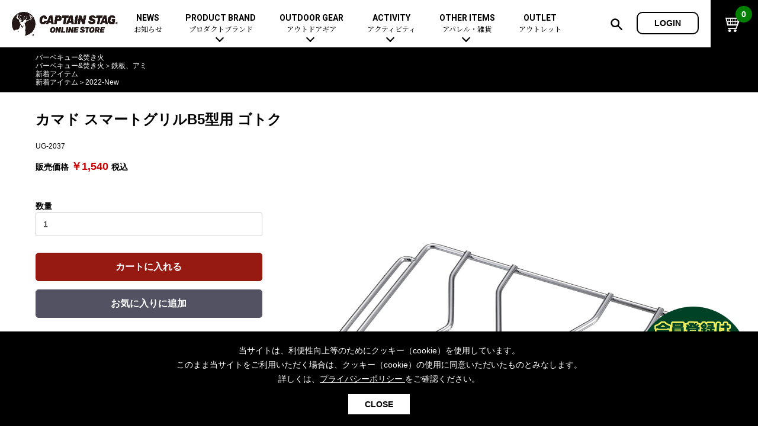

--- FILE ---
content_type: text/html; charset=UTF-8
request_url: https://store.captainstag.net/products/detail/8651
body_size: 60485
content:
<!doctype html>
<html lang="ja">
<head prefix="og: http://ogp.me/ns# fb: http://ogp.me/ns/fb# websitet: http://ogp.me/ns/website#">
<meta charset="utf-8">
<meta name="viewport" content="width=device-width, initial-scale=1, shrink-to-fit=no">
<meta name="eccube-csrf-token" content="cryIS8nqIIdsm4PGUso6_coYwyGJiqS0EE-7ohDkgvc">
<title>カマド スマートグリルB5型用 ゴトク -キャプテンスタッグ公式オンラインストア</title>
<meta name="author" content="キャプテンスタッグ株式会社">
<meta property="og:site_name" content="キャプテンスタッグ公式オンラインストア">
<meta name="description" content="UG-2037 カマド スマートグリルB5型用 ゴトク -キャプテンスタッグ公式オンラインストアは、新着アイテムからおすすめコーディネートまで、幅広いラインナップのアウトドアギアをご紹介しています。">
<meta property="og:type" content="product">
<meta property="og:title" content="カマド スマートグリルB5型用 ゴトク">
<meta property="og:image" content="https://store.captainstag.net/html/upload/save_image/UG-2037.jpg">
<meta property="og:description" content="UG-2037 カマド スマートグリルB5型用 ゴトク -キャプテンスタッグ公式オンラインストアは、新着アイテムからおすすめコーディネートまで、幅広いラインナップのアウトドアギアをご紹介しています。">
<meta property="og:url" content="https://store.captainstag.net/products/detail/8651">
<meta property="product:price:amount" content="1540">
<meta property="product:price:currency" content="JPY">
<meta property="product:product_link" content="https://store.captainstag.net/products/detail/8651">
<meta property="product:retailer_title" content="カマド スマートグリルB5型用 ゴトク">
<meta name="keywords" content="アウトドアギア,キャンプ用品,バーベキュー&amp;焚き火,鉄板、アミ,新着アイテム,2022-New,カマド スマートグリルB5型用 ゴトク">
<meta name="robots" content="max-image-preview:large">
<link rel="canonical" href="https://store.captainstag.net/products/detail/8651">
<link rel="apple-touch-icon" href="/ios.png">
<link rel="icon" type="image/x-icon" href="/favicon.ico">
<link rel="Shortcut Icon" type="image/x-icon" href="/favicon.ico">
<link rel="stylesheet" href="https://maxcdn.bootstrapcdn.com/bootstrap/3.3.7/css/bootstrap.min.css">
<link rel="stylesheet" href="https://use.fontawesome.com/releases/v5.3.1/css/all.css" integrity="sha384-mzrmE5qonljUremFsqc01SB46JvROS7bZs3IO2EmfFsd15uHvIt+Y8vEf7N7fWAU" crossorigin="anonymous">
<link rel="stylesheet" href="//cdn.jsdelivr.net/jquery.slick/1.6.0/slick.css">
<link rel="stylesheet" href="/html/template/default/assets/css/style.css">
    <script src="https://code.jquery.com/jquery-3.3.1.min.js" integrity="sha256-FgpCb/KJQlLNfOu91ta32o/NMZxltwRo8QtmkMRdAu8=" crossorigin="anonymous"></script>
<script>
		$(function() {
				$.ajaxSetup({
						'headers': {
								'ECCUBE-CSRF-TOKEN': $('meta[name="eccube-csrf-token"]').attr('content')
						}
				});
		});
</script>
<!-- Global site tag (gtag.js) - Google Analytics -->
<script async src="https://www.googletagmanager.com/gtag/js?id=UA-10907686-43"></script>
<script>
 window.dataLayer = window.dataLayer || [];
 function gtag(){dataLayer.push(arguments);}
 gtag('js', new Date());
 gtag('config', 'UA-10907686-43');
</script>
                            <script type="application/ld+json">
[{
  "@context": "https://schema.org/",
  "@type": "Product",
  "name": "カマド スマートグリルB5型用 ゴトク",
  "image": ["https://store.captainstag.net/html/upload/save_image/UG-2037.jpg", "https://store.captainstag.net/html/upload/save_image/UG-2037_1.jpg", "https://store.captainstag.net/html/upload/save_image/UG-2037_2.jpg"],
  "description": "&amp;lt;p&amp;gt;UG-42 カマド スマートグリルB5型 専用ゴトク。&amp;lt;/p&amp;gt;&amp;lt;p&amp;gt;&amp;lt;/p&amp;gt;&amp;lt;p&amp;gt;&amp;lt;/p&amp;gt;",
  "sku": "UG-2037",
  "offers": {
    "@type": "Offer",
    "url": "https://store.captainstag.net/products/detail/8651",
    "priceCurrency": "JPY",
    "price": "1540",
    "itemCondition": "https://schema.org/NewCondition",
    "availability": "https://schema.org/InStock"
  }
},
{
    "@context": "https://schema.org",
    "@type": "BreadcrumbList",
    "itemListElement": [        {
      "@type": "ListItem",
      "position": 1,
      "name": "バーベキュー&amp;焚き火",
      "item": "https://store.captainstag.net/products/list?category_id=66"
    }        ,            {
      "@type": "ListItem",
      "position": 1,
      "name": "バーベキュー&amp;焚き火",
      "item": "https://store.captainstag.net/products/list?category_id=66"
    },        {
      "@type": "ListItem",
      "position": 2,
      "name": "鉄板、アミ",
      "item": "https://store.captainstag.net/products/list?category_id=76"
    }        ,            {
      "@type": "ListItem",
      "position": 1,
      "name": "新着アイテム",
      "item": "https://store.captainstag.net/products/list?category_id=175"
    }        ,            {
      "@type": "ListItem",
      "position": 1,
      "name": "新着アイテム",
      "item": "https://store.captainstag.net/products/list?category_id=175"
    },        {
      "@type": "ListItem",
      "position": 2,
      "name": "2022-New",
      "item": "https://store.captainstag.net/products/list?category_id=206"
    }                ]
}]
</script>

        <!--link rel="stylesheet" href="/html/user_data/assets/css/customize.css"-->
<style>
@import url('https://fonts.googleapis.com/css?family=Roboto:400,700&display=swap');
@import url('https://fonts.googleapis.com/css?family=Noto+Serif+JP:400,700&display=swap&subset=japanese');
@import "/share/css/layout.css?0718";
@import "/share/css/contents.css?0718";
@import "/share/css/sp.css?0718" screen and (max-width:768px);
@import "/share/css/font-awesome.min.css";
@import "/share/lib_css/owl.carousel.css";
</style>
<!-- Google Tag Manager -->
<script>(function(w,d,s,l,i){w[l]=w[l]||[];w[l].push({'gtm.start':
new Date().getTime(),event:'gtm.js'});var f=d.getElementsByTagName(s)[0],
j=d.createElement(s),dl=l!='dataLayer'?'&l='+l:'';j.async=true;j.src=
'https://www.googletagmanager.com/gtm.js?id='+i+dl;f.parentNode.insertBefore(j,f);
})(window,document,'script','dataLayer','GTM-WMB9VKQ');</script>
<!-- End Google Tag Manager -->
</head>
<body id="page_product_detail" class="product_page">
<!-- Google Tag Manager (noscript) -->
<noscript><iframe src="https://www.googletagmanager.com/ns.html?id=GTM-WMB9VKQ"
height="0" width="0" style="display:none;visibility:hidden"></iframe></noscript>
<!-- End Google Tag Manager (noscript) -->

<div id="page">
                <div class="ec-layoutRole__header">
                <!-- ▼ヘッダー(商品検索・ログインナビ・カート) -->
            <header id="page_header">
<div class="inner">
<p class="site_logo"><a href="/"><img src="/share/images/logo.png" alt="キャプテンスタッグ公式オンラインストア"></a></p>
<button class="btn_sp_menu sp_b"></button>
<nav class="main_menu pc_b">
<ul>
<li><a href="/content/news">NEWS<span>お知らせ</span></a></li>
<li class="sub_menu_par"><a href="/content/products#product_brand">PRODUCT BRAND<span>プロダクトブランド</span></a>
<div class="sub_menu">
<dl class="top_cate">
<dt>プロダクトブランド</dt>
<dd><ul>
<li><a href="/products/list?category_id=216">トレッカー</a></li>
<li><a href="/products/list?category_id=9">CSブラックラベル</a></li>
<li><a href="/products/list?category_id=8">CSクラシックス</a></li>
<li><a href="/products/list?category_id=7">エクスギア</a></li>
<li><a href="/products/list?category_id=10">モンテ</a></li>
<li><a href="/products/list?category_id=11">キャンプアウト</a></li>
<li><a href="/products/list?category_id=211">ビヨンドストレージ</a></li>
<li><a href="/products/list?category_id=12">CSネイティブ</a></li>
<li><a href="/products/list?category_id=207">アプリール</a></li>
<li><a href="/products/list?category_id=14">フラボード</a></li>
</ul></dd>
</dl>
<dl class="top_cate">
<dt>コラボレーション</dt>
<dd><ul>
<li><a href="/products/list?category_id=15">ディズニー</a></li>
</ul></dd></dl>
</div></li>
<li class="sub_menu_par"><a href="/content/products">OUTDOOR GEAR<span>アウトドアギア</span></a>
<div class="sub_menu">
<dl class="top_cate">
<dt><a href="/products/list?category_id=175">新着アイテム</a></dt>
<dd><ul>
<li><a href="/products/list?category_id=217">2025-New</a></li>
<li><a href="/products/list?category_id=213">2024-New</a></li>
<li><a href="/products/list?category_id=210">2023-New</a></li>
<li><a href="/products/list?category_id=206">2022-New</a></li>
<li><a href="/products/list?category_id=193">2021-New</a></li>
</ul></dd>
</dl>
<dl class="top_cate">
<dt><a href="/products/list?category_id=180">セットアイテム</a></dt>
</dl>
<dl class="top_cate">
<dt><a href="/products/list?category_id=174">おすすめ</a></dt>
</dl>
<dl class="top_cate">
<dt><a href="/products/list?category_id=17">テント</a></dt>
<dd><ul>
<li><a href="/products/list?category_id=18">ドームテント</a></li>
<li><a href="/products/list?category_id=19">ツールームテント</a></li>
<li><a href="/products/list?category_id=20">ワンポールテント</a></li>
<li><a href="/products/list?category_id=209">シェルターテント</a></li>
<li><a href="/products/list?category_id=21">ワンタッチテント</a></li>
<li><a href="/products/list?category_id=22">ソロテント</a></li>
<li><a href="/products/list?category_id=23">ロッジ型・オリジナルテント</a></li>
</ul></dd>
</dl>
<dl class="top_cate">
<dt><a href="/products/list?category_id=24">タープ</a></dt>
<dd><ul>
<li><a href="/products/list?category_id=25">ヘキサタープ</a></li>
<li><a href="/products/list?category_id=26">スクエアタープ（レクタタープ）</a></li>
<li><a href="/products/list?category_id=27">メッシュタープ</a></li>
<li><a href="/products/list?category_id=28">自立式タープ</a></li>
<li><a href="/products/list?category_id=29">シェルター（スクリーンタープ）</a></li>
<li><a href="/products/list?category_id=30">パラソル</a></li>
</ul></dd>
</dl>
<dl class="top_cate">
<dt><a href="/products/list?category_id=31">テント&amp;タープアクセサリー</a></dt>
<dd><ul>
<li><a href="/products/list?category_id=32">ペグ</a></li>
<li><a href="/products/list?category_id=33">ポール</a></li>
<li><a href="/products/list?category_id=34">グランドシート</a></li>
<li><a href="/products/list?category_id=35">ガイドロープ</a></li>
<li><a href="/products/list?category_id=36">ツール</a></li>
</ul></dd>
</dl>
<dl class="top_cate">
<dt><a href="/products/list?category_id=37">寝袋（シュラフ）</a></dt>
<dd><ul>
<li><a href="/products/list?category_id=38">レクタングラー型（封筒型）</a></li>
<li><a href="/products/list?category_id=39">マミー型（人形型）</a></li>
<!--li><a href="/products/list?category_id=40">エッグシュラフ（卵型）</a></li-->
<li><a href="/products/list?category_id=203">インナーシュラフ</a></li>
<li><a href="/products/list?category_id=204">ピロー</a></li>
<!--li><a href="/products/list?category_id=41">歩けるシュラフ（人型）</a></li-->
</ul></dd>
</dl>
<dl class="top_cate">
<dt><a href="/products/list?category_id=42">キャンピングベッド（コット）&amp;マット</a></dt>
<dd><ul>
<li><a href="/products/list?category_id=43">コット</a></li>
<li><a href="/products/list?category_id=44">マット</a></li>
<li><a href="/products/list?category_id=45">インフレータブルマット</a></li>
</ul></dd>
</dl>
<dl class="top_cate">
<dt><a href="/products/list?category_id=46">ハンモック</a></dt>
</dl>
<dl class="top_cate">
<dt><a href="/products/list?category_id=47">アウトドアファニチャー</a></dt>
<dd><ul>
<li><a href="/products/list?category_id=48">アウトドアテーブル</a></li>
<li><a href="/products/list?category_id=49">アウトドアチェア</a></li>
<li><a href="/products/list?category_id=50">ファニチャーアクセサリー</a></li>
</ul></dd>
</dl>
<dl class="top_cate">
<dt><a href="/products/list?category_id=51">レジャーシート</a></dt>
</dl>
<dl class="top_cate">
<dt><a href="/products/list?category_id=52">ライト&amp;ランタン</a></dt>
<dd><ul>
<li><a href="/products/list?category_id=53">LEDランタン</a></li>
<li><a href="/products/list?category_id=54">ガスランタン</a></li>
<li><a href="/products/list?category_id=55">オイルランタン</a></li>
<li><a href="/products/list?category_id=56">ランタンスタンド</a></li>
<li><a href="/products/list?category_id=57">LEDライト</a></li>
<li><a href="/products/list?category_id=58">ヘッドライト</a></li>
<li><a href="/products/list?category_id=59">キャンドル</a></li>
</ul></dd>
</dl>
<dl class="top_cate">
<dt><a href="/products/list?category_id=60">ガス用品</a></dt>
<dd><ul>
<li><a href="/products/list?category_id=61">ガスバーナー</a></li>
<li><a href="/products/list?category_id=62">ガスコンロ</a></li>
<li><a href="/products/list?category_id=63">ガス缶</a></li>
<li><a href="/products/list?category_id=64">ガスランタン</a></li>
<li><a href="/products/list?category_id=65">ガストーチ、ライター</a></li>
</ul></dd>
</dl>
<dl class="top_cate">
<dt><a href="/products/list?category_id=67">バーベキューコンロ、グリル</a></dt>
<dd><ul>
<li><a href="/products/list?category_id=68">スタンダードタイプ</a></li>
<li><a href="/products/list?category_id=69">焚き火台タイプ（ロースタイル）</a></li>
<li><a href="/products/list?category_id=70">卓上タイプ</a></li>
<li><a href="/products/list?category_id=71">パーティータイプ</a></li>
<li><a href="/products/list?category_id=72">多用途タイプ</a></li>
<li><a href="/products/list?category_id=73">ソロキャンプ用</a></li>
</ul></dd>
</dl>
<dl class="top_cate">
<dt><a href="/products/list?category_id=66">バーベキュー&amp;焚き火</a></dt>
<dd><ul>
<li><a href="/products/list?category_id=74">バーベキューツール</a></li>
<li><a href="/products/list?category_id=75">スモーカー、燻製器</a></li>
<li><a href="/products/list?category_id=76">鉄板、アミ</a></li>
<li><a href="/products/list?category_id=77">焚き火台&amp;ストーブ</a></li>
<li><a href="/products/list?category_id=78">火起こし</a></li>
<li><a href="/products/list?category_id=79">火消し</a></li>
<li><a href="/products/list?category_id=80">焚き火アクセサリー</a></li>
<li><a href="/products/list?category_id=81">燃料･着火剤･炭</a></li>
</ul></dd>
</dl>
<dl class="top_cate">
<dt><a href="/products/list?category_id=82">クッキングウェア</a></dt>
<dd><ul>
<li><a href="/products/list?category_id=83">ダッチオーブン</a></li>
<li><a href="/products/list?category_id=84">スキレット</a></li>
<li><a href="/products/list?category_id=208">ホットサンドメーカー</a></li>
<li><a href="/products/list?category_id=85">クッカー、コッヘル</a></li>
<li><a href="/products/list?category_id=86">クッキングツール</a></li>
<li><a href="/products/list?category_id=87">トング</a></li>
<li><a href="/products/list?category_id=88">ナイフ</a></li>
</ul></dd>
</dl>
<dl class="top_cate">
<dt><a href="/products/list?category_id=89">テーブルウェア</a></dt>
<dd><ul>
<li><a href="/products/list?category_id=90">シェラカップ</a></li>
<li><a href="/products/list?category_id=91">食器類</a></li>
<li><a href="/products/list?category_id=96">カトラリー</a></li>
<li><a href="/products/list?category_id=97">タンブラー</a></li>
<li><a href="/products/list?category_id=98">マグカップ、カップ</a></li>
<li><a href="/products/list?category_id=99">ステンレスボトル</a></li>
<li><a href="/products/list?category_id=100">フードボトル</a></li>
<li><a href="/products/list?category_id=101">コーヒー&amp;ミル</a></li>
<li><a href="/products/list?category_id=102">トレー</a></li>
<li><a href="/products/list?category_id=103">ランチョンマット</a></li>
<li><a href="/products/list?category_id=104">ランチボックス</a></li>
<li><a href="/products/list?category_id=105">ピクニックセット</a></li>
</ul></dd>
</dl>
<dl class="top_cate">
<dt><a href="/products/list?category_id=195">ボトル（水筒）</a></dt>
<dd><ul>
<li><a href="/products/list?category_id=196">ステンレスボトル</a></li>
<li><a href="/products/list?category_id=197">スクリュータイプ</a></li>
<li><a href="/products/list?category_id=198">コップ付きタイプ</a></li>
<li><a href="/products/list?category_id=199">ワンタッチタイプ</a></li>
<li><a href="/products/list?category_id=200">プラスチックボトル</a></li>
<li><a href="/products/list?category_id=201">ディズニーボトル</a></li>
</ul></dd>
</dl>
<dl class="top_cate">
<dt><a href="/products/list?category_id=106">クーラー&amp;ジャグ</a></dt>
<dd><ul>
<li><a href="/products/list?category_id=107">クーラーボックス</a></li>
<li><a href="/products/list?category_id=108">クーラーバッグ</a></li>
<li><a href="/products/list?category_id=109">ウォータージャグ</a></li>
<li><a href="/products/list?category_id=110">ウォーターボトル</a></li>
<li><a href="/products/list?category_id=111">保冷剤</a></li>
</ul></dd>
</dl>
<dl class="top_cate">
<dt><a href="/products/list?category_id=112">アウトドアキャリー&amp;コンテナ</a></dt>
<dd><ul>
<li><a href="/products/list?category_id=113">アウトドアキャリー</a></li>
<li><a href="/products/list?category_id=114">コンテナ</a></li>
</ul></dd>
</dl>
<dl class="top_cate">
<dt><a href="/products/list?category_id=171">メンテナンス、交換パーツ</a></dt>
<dd><ul>
<li><a href="/products/list?category_id=172">メンテナンスパーツ</a></li>
<li><a href="/products/list?category_id=173">交換パーツ</a></li>
</ul></dd>
</dl>
</div></li>
<li class="sub_menu_par"><a href="/content/products#activity">ACTIVITY<span>アクティビティ</span></a>
<div class="sub_menu"><dl class="top_cate">
<dt><a href="/products/list?category_id=142">アクティビティ</a></dt>
<dd><ul>
<li><a href="/products/list?category_id=135">自転車</a></li>
<li><a href="/products/list?category_id=136">折りたたみ自転車</a></li>
<li><a href="/products/list?category_id=212">自転車部品</a></li>
<li><a href="/products/list?category_id=141">自転車用アクセサリー</a></li>
<li><a href="/products/list?category_id=214">自転車ウェア</a></li>
</ul><ul>
<li><a href="/products/list?category_id=126">カヌー&amp;SUP</a></li>
<li><a href="/products/list?category_id=130">SUP</a></li>
<li><a href="/products/list?category_id=127">インフレータブル</a></li>
<li><a href="/products/list?category_id=131">パドル</a></li>
<li><a href="/products/list?category_id=132">フローティングベスト</a></li>
</ul><ul>
<li><a href="/products/list?category_id=143">マリン</a></li>
<li><a href="/products/list?category_id=149">フローティングベスト</a></li>
</ul>
<ul>
<li><a href="/products/list?category_id=152">ウィンター</a></li>
<li><a href="/products/list?category_id=157">トレッキング</a></li>
<li><a href="/products/list?category_id=160">プレイグッズ</a></li>
<li><a href="/products/list?category_id=161">フィットネス</a></li>
<li><a href="/products/list?category_id=164">ウェルネス</a></li>
</ul></dd>
</dl></div></li>
<li class="sub_menu_par"><a href="/content/products#otheritems">OTHER ITEMS<span>アパレル・雑貨</span></a>
<div class="sub_menu">
<dl class="top_cate">
<dt><a href="/products/list?category_id=115">リュック、バック類</a></dt>
<dd><ul>
<li><a href="/products/list?category_id=116">リュック、バックパック</a></li>
<li><a href="/products/list?category_id=117">デイパック、ウェストバッグ</a></li>
<li><a href="/products/list?category_id=118">トートバッグ、サコッシュ</a></li>
<li><a href="/products/list?category_id=119">ショッピングキャリー</a></li>
<li><a href="/products/list?category_id=120">スーツケース</a></li>
</ul></dd>
</dl>
<dl class="top_cate">
<dt><a href="/products/list?category_id=121">アウトドア雑貨</a></dt>
<dd><ul>
<li><a href="/products/list?category_id=122">カラビナ</a></li>
<li><a href="/products/list?category_id=123">レイン</a></li>
<li><a href="/products/list?category_id=124">スプレー関係</a></li>
<li><a href="/products/list?category_id=125">ツール、他</a></li>
</ul></dd>
</dl>
<dl class="top_cate">
<dt><a href="/products/list?category_id=215">酒類・Alcoholic Beverages</a></dt>
</dl>
<dl class="top_cate">
<dt><a href="/products/list?category_id=167">その他</a></dt>
<dd><ul>
<li><a href="/products/list?category_id=168">ガーデニング</a></li>
<li><a href="/products/list?category_id=169">湯たんぽ</a></li>
<li><a href="/products/list?category_id=170">防災用品</a></li>
</ul></dd>
</dl>
<dl class="top_cate">
<dt><a href="/products/list?category_id=190">キャプテンスタッグ製品カタログ</a></dt>
</dl>
</div></li>
<li><a href="/products/list?category_id=178">OUTLET<span>アウトレット</span></a></li>
</ul>
</nav>
<aside class="utl_nav">
<button class="btn_h_search"><img src="/share/images/ico_h_zoom.png" alt=""></button>
        <a class="btn_h_login" href="https://store.captainstag.net/mypage/login">LOGIN</a>
        </aside>
<a href="https://store.captainstag.net/cart" class="btn_h_cart"><img src="/share/images/ico_h_cart.png" alt=""><i>0</i></a>
</div>
</header>
<div class="sp_b sp_menu_area">
<!--p class="txt_c"><a href="/products/list?category_id=180"><img src="/share/top/top_banner_2022.jpg" alt="セットアイテム" style="width: 100%;"></a></p-->
<!--p class="txt_c"><a href="/products/list?category_id=205"><img src="/share/top/top_banner_2022springsale.jpg" alt="sale" style="width: 100%;"></a></p-->
<p class="sp_login_btns"><a class="btn_h_login" href="https://store.captainstag.net/mypage/login">LOGIN</a></p></div>
<div class="search_box"><form method="get" class="searchform" action="/products/list">
<p class="search_box_area"><input type="search" name="name" maxlength="50" class="txt_s_box" placeholder="キーワードを入力" /><img src="/share/images/ico_h_zoom.png" alt=""></p>
<p class="search_category_area">カテゴリで絞り込む：<select name="category_id">
<option value="">全ての商品</option>
                <option value="17">テント</option>
                    <option value="18">ドームテント</option>
    
                <option value="19">ツールームテント</option>
    
                <option value="20">ワンポールテント</option>
    
                <option value="21">ワンタッチテント</option>
    
                <option value="22">ソロテント</option>
    
                <option value="23">ロッジ型・オリジナルテント</option>
    
                <option value="209">シェルターテント</option>
    
                
                <option value="24">タープ</option>
                    <option value="25">ヘキサタープ</option>
    
                <option value="26">スクエアタープ（レクタタープ）</option>
    
                <option value="27">メッシュタープ</option>
    
                <option value="28">自立式タープ</option>
    
                <option value="29">シェルター（スクリーンタープ）</option>
    
                <option value="30">パラソル</option>
    
                
                <option value="31">テント&amp;タープアクセサリー</option>
                    <option value="32">ペグ</option>
    
                <option value="33">ポール</option>
    
                <option value="34">グランドシート</option>
    
                <option value="35">ガイドロープ</option>
    
                <option value="36">ツール</option>
    
                
                <option value="37">寝袋（シュラフ）</option>
                    <option value="204">ピロー</option>
    
                <option value="38">レクタングラー型（封筒型）</option>
    
                <option value="39">マミー型（人形型）</option>
    
                <option value="40">エッグシュラフ（卵型）</option>
    
                <option value="41">歩けるシュラフ（人型）</option>
    
                <option value="203">インナーシュラフ</option>
    
                
                <option value="42">キャンピングベッド（コット）&amp;マット</option>
                    <option value="43">コット</option>
    
                <option value="44">マット</option>
    
                <option value="45">インフレータブルマット</option>
    
                
                <option value="46">ハンモック</option>
    
                <option value="47">アウトドアファニチャー</option>
                    <option value="48">アウトドアテーブル</option>
    
                <option value="49">アウトドアチェア</option>
    
                <option value="50">ファニチャーアクセサリー</option>
    
                
                <option value="51">レジャーシート</option>
    
                <option value="52">ライト&amp;ランタン</option>
                    <option value="53">LEDランタン</option>
    
                <option value="54">ガスランタン</option>
    
                <option value="55">オイルランタン</option>
    
                <option value="56">ランタンスタンド</option>
    
                <option value="57">LEDライト</option>
    
                <option value="58">ヘッドライト</option>
    
                <option value="59">キャンドル</option>
    
                
                <option value="60">ガス用品</option>
                    <option value="61">ガスバーナー</option>
    
                <option value="62">ガスコンロ</option>
    
                <option value="63">ガス缶</option>
    
                <option value="64">ガスランタン</option>
    
                <option value="65">ガストーチ、ライター</option>
    
                
                <option value="66">バーベキュー&amp;焚き火</option>
                    <option value="67">バーベキューコンロ、グリル</option>
                    <option value="68">スタンダードタイプグリル</option>
    
                <option value="69">焚き火台タイプ（ロースタイル）グリル</option>
    
                <option value="70">卓上タイプグリル</option>
    
                <option value="72">多用途タイプグリル</option>
    
                <option value="71">パーティータイプグリル</option>
    
                <option value="73">ソロキャンプ用グリル</option>
    
                
                <option value="74">バーベキューツール</option>
    
                <option value="75">スモーカー、燻製器</option>
    
                <option value="76">鉄板、アミ</option>
    
                <option value="77">焚き火台&amp;ストーブ</option>
    
                <option value="78">火起こし</option>
    
                <option value="79">火消し</option>
    
                <option value="80">焚き火アクセサリー</option>
    
                <option value="81">燃料･着火剤･炭</option>
    
                
                <option value="82">クッキングウェア</option>
                    <option value="83">ダッチオーブン</option>
    
                <option value="84">スキレット</option>
    
                <option value="85">クッカー、コッヘル</option>
    
                <option value="86">クッキングツール</option>
    
                <option value="87">トング</option>
    
                <option value="88">ナイフ</option>
    
                <option value="208">ホットサンドメーカー</option>
    
                
                <option value="89">テーブルウェア</option>
                    <option value="90">シェラカップ</option>
    
                <option value="91">食器類</option>
                    <option value="92">ステンレス</option>
    
                <option value="93">ホーロー</option>
    
                <option value="94">ウッド、竹</option>
    
                <option value="95">プラスチック、紙</option>
    
                
                <option value="96">カトラリー</option>
    
                <option value="97">タンブラー</option>
    
                <option value="98">マグカップ、カップ</option>
    
                <option value="99">ステンレスボトル</option>
    
                <option value="100">フードボトル</option>
    
                <option value="101">コーヒー&amp;ミル</option>
    
                <option value="102">トレー</option>
    
                <option value="103">ランチョンマット</option>
    
                <option value="104">ランチボックス</option>
    
                <option value="105">ピクニックセット</option>
    
                
                <option value="106">クーラー&amp;ジャグ</option>
                    <option value="107">クーラーボックス</option>
    
                <option value="108">クーラーバッグ</option>
    
                <option value="109">ウォータージャグ</option>
    
                <option value="110">ウォーターボトル</option>
    
                <option value="111">保冷剤</option>
    
                
                <option value="112">アウトドアキャリー&amp;コンテナ</option>
                    <option value="113">アウトドアキャリー</option>
    
                <option value="114">コンテナ</option>
    
                
                <option value="115">リュック、バック類</option>
                    <option value="116">リュック、バックパック</option>
    
                <option value="117">デイパック、ウェストバッグ</option>
    
                <option value="118">トートバッグ、サコッシュ</option>
    
                <option value="119">ショッピングキャリー</option>
    
                <option value="120">スーツケース</option>
    
                
                <option value="121">アウトドア雑貨</option>
                    <option value="122">カラビナ</option>
    
                <option value="123">レイン</option>
    
                <option value="124">スプレー関係</option>
    
                <option value="125">ツール、他</option>
    
                
                <option value="126">カヌー&amp;SUP</option>
                    <option value="127">インフレータブル</option>
    
                <option value="128">カヌー</option>
    
                <option value="129">カヤック</option>
    
                <option value="130">SUP</option>
    
                <option value="131">パドル</option>
    
                <option value="132">フローティングベスト</option>
    
                <option value="133">ヘルメット</option>
    
                <option value="134">エアーポンプ</option>
    
                
                <option value="135">自転車</option>
                    <option value="136">折りたたみ自転車</option>
    
                <option value="137">スポーツサイクル</option>
    
                <option value="138">ミニベロ</option>
    
                <option value="139">シティサイクル</option>
    
                <option value="140">子供向け自転車</option>
    
                <option value="141">自転車用アクセサリー</option>
    
                <option value="212">自転車部品</option>
    
                <option value="214">自転車ウェア</option>
    
                
                <option value="142">アクティビティ</option>
                    <option value="143">マリン</option>
                    <option value="144">ボディボード</option>
    
                <option value="145">ラッシュガード</option>
    
                <option value="146">ビーチサンダル</option>
    
                <option value="147">テント</option>
    
                <option value="148">パラソル</option>
    
                <option value="149">フローティングベスト</option>
    
                <option value="150">ヘルメット</option>
    
                <option value="151">エアーポンプ</option>
    
                
                <option value="152">ウィンター</option>
                    <option value="153">スノーグラバー</option>
    
                <option value="154">スノーシュー</option>
    
                <option value="155">防寒ウェア</option>
    
                <option value="156">ツール＆アクセサリー</option>
    
                
                <option value="157">トレッキング</option>
                    <option value="158">トレッキングステッキ</option>
    
                <option value="159">トレッキングアクセサリー</option>
    
                
                <option value="160">プレイグッズ</option>
    
                <option value="161">フィットネス</option>
                    <option value="162">ウェア</option>
    
                <option value="163">アクセサリー</option>
    
                
                <option value="164">ウェルネス</option>
                    <option value="165">ウェア、タオル</option>
    
                <option value="166">アクセサリー</option>
    
                
                
                <option value="167">その他</option>
                    <option value="168">ガーデニング</option>
    
                <option value="169">湯たんぽ</option>
    
                <option value="170">防災用品</option>
    
                
                <option value="171">メンテナンス、交換パーツ</option>
                    <option value="172">メンテナンスパーツ</option>
    
                <option value="173">交換パーツ</option>
    
                
                <option value="174">おすすめ</option>
    
                <option value="175">新着アイテム</option>
                    <option value="188">2020-New</option>
    
                <option value="193">2021-New</option>
    
                <option value="206">2022-New</option>
    
                <option value="210">2023-New</option>
    
                <option value="213">2024-New</option>
    
                <option value="217">2025-New</option>
    
                
                <option value="176">イベント</option>
    
                <option value="177">セール&amp;キャンペーン</option>
                    <option value="205">SPECIAL SALE</option>
    
                <option value="192">焚き火特集</option>
    
                <option value="179">クリスマスセール</option>
    
                <option value="178">アウトレット</option>
    
                <option value="194">ボトル（水筒）特集</option>
    
                <option value="202">SUP・ウォーターアクティビティ特集</option>
    
                
                <option value="180">セットアイテム</option>
                    <option value="181">おすすめコーディネートセット</option>
    
                <option value="182">ソロキャンプ</option>
    
                <option value="183">ファミリーキャンプ</option>
    
                <option value="184">スターターセット</option>
                    <option value="185">キャンプ</option>
    
                <option value="186">ソロキャンプ</option>
    
                <option value="187">BBQ</option>
    
                
                
                <option value="195">ボトル（水筒）</option>
                    <option value="196">ステンレスボトル</option>
                    <option value="197">スクリュータイプ</option>
    
                <option value="198">コップ付きタイプ</option>
    
                <option value="199">ワンタッチタイプ</option>
    
                
                <option value="200">プラスチックボトル</option>
    
                <option value="201">ディズニーボトル</option>
    
                
                <option value="7">エクスギア</option>
    
                <option value="8">CSクラシックス</option>
    
                <option value="9">CSブラックラベル</option>
    
                <option value="10">モンテ</option>
    
                <option value="11">キャンプアウト</option>
    
                <option value="211">ビヨンドストレージ</option>
    
                <option value="12">CSネイティブ</option>
    
                <option value="13">レジャーロード</option>
    
                <option value="14">フラボード</option>
    
                <option value="15">ディズニー</option>
    
                <option value="16">マーベル</option>
    
                <option value="189">ミニオン</option>
    
                <option value="207">アプリール</option>
    
                <option value="190">キャプテンスタッグ製品カタログ</option>
    
                <option value="191">NEW ARRIVAL</option>
    
                <option value="215">酒類・Alcoholic Beverages</option>
    
                <option value="216">トレッカー</option>
    
            </select></p>
<p class="txt_c"><input type="submit" class="s_submit" value="検索"></p>
</form></div>
<div class="loading"></div>

        <style>
.float_reg{
 display: block;
 z-index: 10;
 position: fixed;
 bottom: 10px;
 right: 10px;
 width: 200px;
}
@media screen and (max-width: 768px) {
 .float_reg{
  width: 100px;
  bottom: 65px;
  right: 5px;
  
 }
}
</style>
<a href="/content/membership" class="float_reg"><img src="/page_images/float.png" alt="会員登録はこちらから" loading="lazy"></a>
        
        <!-- ▲ヘッダー(商品検索・ログインナビ・カート) -->

        </div>
    
        
    <div id="content">
    <main id="main">
                
                
        <div class="ec-layoutRole__main">
                        
                                            <div class="path">
                            <ul class="inner">
<li>
                                        <a href="https://store.captainstag.net/products/list?category_id=66">バーベキュー&amp;焚き火</a></li>
</ul>
                            <ul class="inner">
<li>
                                        <a href="https://store.captainstag.net/products/list?category_id=66">バーベキュー&amp;焚き火</a><span>＞</span><a href="https://store.captainstag.net/products/list?category_id=76">鉄板、アミ</a></li>
</ul>
                            <ul class="inner">
<li>
                                        <a href="https://store.captainstag.net/products/list?category_id=175">新着アイテム</a></li>
</ul>
                            <ul class="inner">
<li>
                                        <a href="https://store.captainstag.net/products/list?category_id=175">新着アイテム</a><span>＞</span><a href="https://store.captainstag.net/products/list?category_id=206">2022-New</a></li>
</ul>
                            </div>
                    <div class="inner">
<header class="item_head">
<p class="item_tag">
    </p>
<h1 class="item_name_head">カマド スマートグリルB5型用 ゴトク</h1>
                    <p class="item_id">UG-2037</p>
                    <p class="item_price">販売価格 
                        <b>￥1,540</b><span>税込</span>
                          	</p>
<p></header>
<div class="item_img_area">
<div class="item_main_image"><ul>
                        <li><img src="/html/upload/save_image/UG-2037.jpg"><p></p></li>
                        <li><img src="/html/upload/save_image/UG-2037_1.jpg"><p></p></li>
                        <li><img src="/html/upload/save_image/UG-2037_2.jpg"><p></p></li>
                        </ul></div>
<div class="item_main_image_s"><ul>
                        <li><img src="/html/upload/save_image/UG-2037.jpg"></li>
                        <li><img src="/html/upload/save_image/UG-2037_1.jpg"></li>
                        <li><img src="/html/upload/save_image/UG-2037_2.jpg"></li>
                        </ul></div>
</div>
<div class="item_txt_area">
<form action="https://store.captainstag.net/products/add_cart/8651" method="post" id="form1" name="form1">
                        <div class="cart_input_area">
                                <p class="ec-input"><span>数量</span>
<input type="number" id="quantity" name="quantity" required="required" min="1" maxlength="9" class="form-control" value="1" />

</p>
</div>
<!--chkAlcohol-->
                                           
<p class="cart_btn_area"><button type="submit" class="ec-blockBtn--action add-cart">カートに入れる</button></p>
                        
                        <input type="hidden" id="product_id" name="product_id" value="8651" /><input type="hidden" id="ProductClass" name="ProductClass" value="8651" /><input type="hidden" id="_token" name="_token" value="vczVciLeet_j-eczF9sHKLZwJrISx_CF3FARzTNZruk" />
</form>
                    <div class="ec-modal">
                        <input type="checkbox" id="ec-modal-checkbox" class="checkbox">
                        <div class="ec-modal-overlay">
                            <label for="ec-modal-checkbox" class="ec-modal-overlay-close"></label>
                            <div class="ec-modal-wrap">
                                <label for="ec-modal-checkbox" class="ec-modal-close"><span class="ec-icon"><img src="/html/template/default/assets/icon/cross-dark.svg" alt=""/></span></label>
                                <div id="ec-modal-header" class="text-center">カートに追加しました。</div>
                                <div class="ec-modal-box">
                                    <div class="ec-role">
                                        <label for="ec-modal-checkbox" class="ec-inlineBtn--cancel">お買い物を続ける</label>
                                        <a href="https://store.captainstag.net/cart" class="ec-inlineBtn--action">カートへ進む</a>
                                    </div>
                                </div>
                            </div>
                        </div>
                    </div>
                    <form action="https://store.captainstag.net/products/add_favorite/8651" method="post">
<p class="ec-input">
                                <button type="submit" id="favorite" class="ec-blockBtn--cancel fav_btn">お気に入りに追加</button>
                                </p>
</form>
                    <div class="item_description">
<dl>
<dt>製品サイズ(約)</dt><dd>275×175mm</dd><dt>重量(約)</dt><dd>270g</dd><dt>材質(品質)</dt><dd>鉄（クロムめっき）</dd><dt>原産国</dt><dd>中国</dd><dt>JANコード</dt><d>4560464280616</dd></dl>


</div>
</div><!-- /item_txt_area -->
<div class="item_description item_description_comment"><p>UG-42 カマド スマートグリルB5型 専用ゴトク。</p><p></p><p></p></div>
        </div>

                                        <div class="ec-layoutRole__mainBottom">
                        <!-- ▼クーポン一覧 -->
            
<div class="ec-mypageRole">
    <div class="ec-couponRole padding-coupon-block">
        <h2 class="ec-secHeading">
            <span class="ec-secHeading__en">Coupon</span>
            <span class="ec-secHeading__line"></span>
            <span class="ec-secHeading__ja">クーポン一覧</span>
        </h2>
                    <span>現在利用可能なクーポンがありません</span>
            </div>
</div>

        <!-- ▲クーポン一覧 -->
    <!-- ▼おすすめ商品 -->
            
<!-- ▼item_list▼ -->
<div class="ec-shelfRole">
    <ul class="ec-shelfGrid">
            </ul>
</div>
<!-- ▲item_list▲ -->

        <!-- ▲おすすめ商品 -->
    <!-- ▼閲覧商品 -->
            <section class="top_sec top_newitem_sec">
<div class="inner">
<h2 class="head">YOUR CHECKED ITEMS
<small>最近チェックしたアイテム</small></h2>
<div class="item_loop">
<ul>
                            <p class="ec-checkedItemRole__nohistory">最近見た商品がありません。</p>
            </div>
</section>
        <!-- ▲閲覧商品 -->

                </div>
                    </div>

                    </main>
    </div>

                <div class="ec-layoutRole__contentBottom">
                <!-- ▼バナースライド -->
            <div class="top_bnr_area">
<div class="inner">
<ul class="top_bnr_list">
<li><a href="/products/list?category_id=217"><img src="/share/top/img_top_2025new.jpg" alt="2025年 新商品" width="32" height="32"></a></li>
<li><a href="https://www.captainstag.net/vivarai/"><img src="/share/top/img_top_VIVARAI.jpg" alt="VIVAR A" width="32" height="32"></a></li>
<li><a href="/products/list?category_id=180"><img src="/share/top/img_top_set.jpg" alt="セットアイテム" width="32" height="32"></a></li>
<li><a href="/products/list?category_id=178"><img src="/share/top/img_top_outlet.jpg" alt="アウトレット" width="32" height="32"></a></li>
<li><a href="/content/membership#campaign"><img src="/share/top/img_top_sierra_campaign.jpg" alt="限定シェラカッププレゼントキャンペーン実施中！" width="32" height="32"></a></li>
<li><a href="https://www.captainstag.net/csforest-cafe/" target="_blank"><img src="/share/top/img_top_foresr_cafe.jpg" alt="CS Forest Cafe" width="32" height="32"></a></li>
<li><a href="/content/membership"><img src="/share/top/img_top_new_entry.jpg" alt="会員特典のご案内" width="32" height="32"></a></li>
<li><a href="https://www.captainstag.net/outdoor-life/" target="_blank"><img src="/share/top/img_top_ol.jpg" alt="アウトドアライフ" width="32" height="32"></a></li>
</ul>
</div>
</div>
        <!-- ▲バナースライド -->

        </div>
    
                <div class="ec-layoutRole__footer">
                <!-- ▼フッター -->
            <footer id="page_footer">
<div class="inner">
<div class="f_link">
<section class="f_link_sec">
<h2>法人・大口注文のお客様へ</h2>
<p>法人・企業のお客様専用のお問い合わせ窓口を設けております。</p>
<p><a href="https://www.captainstag.net/estimates/form.php" target="_blank">法人・大口注文、お見積に関するお問い合わせ</a></p>
<h2>製品の不具合及び、部品に関するお問い合わせ</h2>
<p>お客様からの修理、製品の不具合及び、部品に関するお問い合わせにつきましては、Webサイトにて承っております。<br>
以下よりご連絡ください。</p>
<p><a href="https://www.captainstag.net/contact/" target="_blank">製品の不具合及び、部品に関するお問い合わせ</a></p>
</section>
<nav class="f_link_menu">
<ul>
<li><a href="/content/pay">お支払について</a></li>
<li><a href="/content/point">ポイント利用について</a></li>
<li><a href="/content/postage">配送料 / ギフト包装について</a></li>
<li><a href="/content/cancel">返品 / 交換について</a></li>
<li><a href="https://store.captainstag.net/help/about">当サイトについて</a></li>
<li><a href="https://store.captainstag.net/help/privacy">プライバシーポリシー</a></li>
<li><a href="https://store.captainstag.net/help/tradelaw">特定商取引法に基づく表記</a></li>
<li><a href="/content/company">運営会社</a></li>
<li><a href="/contact" target="_blank">お問い合わせ</a></li>
</ul>
</nav>
</div>
<div class="copy">
<p class="f_copy_logo"><img src="/share/images/logo_w.png" alt="キャプテンスタッグ" class="copy_1"></p>
<p class="f_copy_logo"><a href="https://www.captainstag.net/" target="_blank"><img src="/share/images/logo_cs.png" alt="キャプテンスタッグ株式会社" class="copy_2"></a></p>
<p class="f_copy_txt">営業時間：平日9:00-17:00<br>
※土日、祝祭日は休業となります。配送等の対応もできませんのでご了承ください。</p>
<p class="f_copy_logo"><a href="https://www.p-life.co.jp/" target="_blank"><img src="/share/images/logo_plife.png" alt="パール金属株式会社" class="copy_3"></a></p>
<p class="sns_link"><a href="https://x.com/captainstag_jp" target="_blank"><img src="/share/images/ico_tw_w.png?0121" alt="x"></a>
<a href="https://www.facebook.com/captainstag.outdoor" target="_blank"><img src="/share/images/ico_faceboot_w.png" alt="facebook"></a>
<a href="https://www.instagram.com/captainstag/" target="_blank"><img src="/share/images/ico_ing_w.png" alt="Instagram"></a>
<a href="https://www.youtube.com/channel/UCUuAkmGFFq1Nm0RPrTA8LwQ/featured" target="_blank"><img src="/share/images/ico_youtube_w.png" alt="Youtube"></a></p>
<p>&copy; CAPTAINSTAG Co.Ltd.</p>
</div>
</div>
</footer>
<aside class="sp_foot_area sp_b">
<ul>
<li><a href="#" class="btn_h_search"><img src="/share/images/ico_h_zoom_w.png" alt=""><br>検索</a></li>
<li><a href="https://store.captainstag.net/mypage/favorite"><img src="/share/images/ico_h_fav_w.png" alt=""><br>お気に入り</a></li>
<li><a href="https://store.captainstag.net/cart"><img src="/share/images/ico_h_cart.png" alt=""><br>カート<i>0</i></a></li><li><a href="https://store.captainstag.net/mypage/login"><img src="/share/images/ico_h_log_w.png" alt=""><br>ログイン</a></li></ul>
</aside>
<div class="ov"></div>

        <!-- ▲フッター -->

        </div>
    </div>

<div class="ec-overlayRole"></div>
<div class="ec-drawerRoleClose"><i class="fas fa-times"></i></div>
<div class="ec-drawerRole">
        </div>
<script src="https://maxcdn.bootstrapcdn.com/bootstrap/3.3.7/js/bootstrap.min.js"></script>
<script src="https://cdn.jsdelivr.net/jquery.slick/1.6.0/slick.min.js"></script>
<script>
var eccube_lang = {
    "common.delete_confirm":"削除してもよろしいですか?"
}
</script><script src="/html/template/default/assets/js/function.js"></script>
<script src="/html/template/default/assets/js/eccube.js"></script>
    <script>
        eccube.classCategories = {"__unselected":{"__unselected":{"name":"\u9078\u629e\u3057\u3066\u304f\u3060\u3055\u3044","product_class_id":""}},"__unselected2":{"#":{"classcategory_id2":"","name":"","stock_find":true,"price01":"1,400","price02":"1,400","price01_inc_tax":"1,540","price02_inc_tax":"1,540","product_class_id":"8651","product_code":"UG-2037","sale_type":"1"}}};

        // 規格2に選択肢を割り当てる。
        function fnSetClassCategories(form, classcat_id2_selected) {
            var $form = $(form);
            var product_id = $form.find('input[name=product_id]').val();
            var $sele1 = $form.find('select[name=classcategory_id1]');
            var $sele2 = $form.find('select[name=classcategory_id2]');
            eccube.setClassCategories($form, product_id, $sele1, $sele2, classcat_id2_selected);
        }

            </script>
    <script>
        $(function() {
            // bfcache無効化
            $(window).bind('pageshow', function(event) {
                if (event.originalEvent.persisted) {
                    location.reload(true);
                }
            });
        });
    </script>
    <script>
        $(function() {
            $('.add-cart').on('click', function(event) {
                
                
                // 個数フォームのチェック
                if ($('#quantity').val() < 1) {
                    $('#quantity')[0].setCustomValidity('1以上で入力してください。');
                    return true;
                } else {
                    $('#quantity')[0].setCustomValidity('');
                }

                event.preventDefault();
                $form = $('#form1');
                $.ajax({
                    url: $form.attr('action'),
                    type: $form.attr('method'),
                    data: $form.serialize(),
                    dataType: 'json',
                    beforeSend: function(xhr, settings) {
                        // Buttonを無効にする
                        $('.add-cart').prop('disabled', true);
                    }
                }).done(function(data) {
                    // レスポンス内のメッセージをalertで表示
                    $.each(data.messages, function() {
                        $('#ec-modal-header').html(this);
                    });

                    $('#ec-modal-checkbox').prop('checked', true);

                    // カートブロックを更新する
                    $.ajax({
                        url: "https://store.captainstag.net/block/cart",
                        type: 'GET',
                        dataType: 'html'
                    }).done(function(html) {
                        $('.ec-headerRole__cart').html(html);
                    });
                }).fail(function(data) {
                    alert('カートへの追加に失敗しました。');
                }).always(function(data) {
                    // Buttonを有効にする
                    $('.add-cart').prop('disabled', false);
                });
            });
        });
    </script>

                <script>
    $(function () {
        $('.ec-productRole__tags').html($('#plugin_tagex_snippet_product_detail_tags a'));
        $('#plugin_tagex_snippet_product_detail_tags').remove();
    });
</script>
<ul id="plugin_tagex_snippet_product_detail_tags" class="d-none">
    </ul>


                
<script>
    $(function () {
        $('div.ec-productRole__price').after($('.product-detail-coupon-block'));
    });
</script>


    <link rel="stylesheet" href="/html/template/default/assets/css/coupon.css">



                <style>
  .plg-nlab_product-image-text {
    display: block;
    min-height: 76px;
    background: #f4f4f4;
    margin: 5px 0;
    padding: 5px;
    word-wrap: break-word;
  }

  @media only screen and (min-width: 768px){
    .plg-nlab_product-image-text {
      min-height: 55px;
    }
  }
</style>

<script>
var $imageTextProto = $('<span>',{
  class: 'plg-nlab_product-image-text',
});

    $imageText = $imageTextProto.clone().append('');
    $('.slide-item:eq(0)').append($imageText);
    $imageText = $imageTextProto.clone().append('');
    $('.slide-item:eq(1)').append($imageText);
    $imageText = $imageTextProto.clone().append('');
    $('.slide-item:eq(2)').append($imageText);
</script>
                <div id="PinpointSale_root" class="d-none">
            <div id="ec-productRole__pinpoint_sale">
    <div class="ec-productRole__pinpoint_sale_default">
    タイムセール値引前価格： <span id="pinpoint-default" class="pinpoint-default"></span>
    <span class="ec-productRole__priceRegularTax">税込</span>
</div>

</div>

    
                </div>

<script>
    window.addEventListener('DOMContentLoaded', function () {
        // Render Script
                if($('#ec-productRole__pinpoint_sale').length) { $('.ec-productRole__priceRegularTax').eq(0).after($('#ec-productRole__pinpoint_sale')); }
        
        $("#PinpointSale_root").remove();
    });
</script>

    <script>
        var pinpoint_sale_default_prices = JSON.parse('{"8651":"","min":-1,"max":-1,"min_view":"\uffe51,540","max_view":"\uffe51,540"}');

    window.addEventListener('DOMContentLoaded', function () {

        var min = pinpoint_sale_default_prices.min;
        var max = pinpoint_sale_default_prices.max;
        var min_view = pinpoint_sale_default_prices.min_view;
        var max_view = pinpoint_sale_default_prices.max_view;
        var pinpoint_sale_origin = '';

        // 初期値
        if(min == max && min > 0) {
            $('#pinpoint-default').text(min_view);
            $('.ec-productRole__pinpoint_sale_default').show();
            pinpoint_sale_origin = min_view;
        } else if(max > 0) {
            $('#pinpoint-default').text(min_view + " ～ " + max_view);
            pinpoint_sale_origin = min_view + " ～ " + max_view;
        } else {
            $('#ec-productRole__pinpoint_sale').remove();
        }

        // 再読込時
        var $gSele1 = $('#form1').find('select[name=classcategory_id1]');
        var $gSele2 = $('#form1').find('select[name=classcategory_id2]');

        if(!$gSele2.length) {
            selectPinpointSale($('#form1'), $gSele1.val(), null);
        } else {
            selectPinpointSale($('#form1'), $gSele1.val(), $gSele2.val());
        }

        $('select[name=classcategory_id1]').change(function () {

            var $form = $(this).parents('form');
            var $sele1 = $(this);
            var $sele2 = $form.find('select[name=classcategory_id2]');

            if(!$sele2.length) {
                selectPinpointSale($form, $sele1.val(), null);
            }
        });

        $('select[name=classcategory_id2]').change(function () {

            var $form = $(this).parents('form');
            var $sele1 = $form.find('select[name=classcategory_id1]');
            var $sele2 = $(this);

            selectPinpointSale($form, $sele1.val(), $sele2.val());
        });

        function selectPinpointSale($form, classcat_id1, classcat_id2) {

            classcat_id2 = classcat_id2 ? classcat_id2 : '';

            var classcat2 = 'undefined';
            if (typeof eccube.classCategories[classcat_id1] !== 'undefined') {
                classcat2 = eccube.classCategories[classcat_id1]['#' + classcat_id2];
            }

            var $pinpointSale = $form.parent().find('.pinpoint-default').first();

            if($pinpointSale.length == 0) {
                return;
            }

            if (typeof classcat2 === 'undefined') {
                $pinpointSale.text(pinpoint_sale_origin);
                $('.ec-productRole__pinpoint_sale_default').show();
            } else {
                var product_class_id = classcat2.product_class_id;
                if(typeof pinpoint_sale_default_prices[product_class_id] !== 'undefined') {
                    if(pinpoint_sale_default_prices[product_class_id] == "") {
                        $('.ec-productRole__pinpoint_sale_default').hide();
                    } else {
                        $pinpointSale.text('￥' + pinpoint_sale_default_prices[product_class_id]);
                        $('.ec-productRole__pinpoint_sale_default').show();
                    }
                }
            }
        }
    })
</script>


    
                

                
    
<aside class="check_cookie_popup">
<p>当サイトは、利便性向上等のためにクッキー（cookie）を使用しています。<br>
このまま当サイトをご利用いただく場合は、クッキー（cookie）の使用に同意いただいたものとみなします。<br>
詳しくは、<a href="https://store.captainstag.net/help/privacy" target="_blank">プライバシーポリシー
</a>をご確認ください。</p>
<button class="btn_check_cookie">CLOSE</button>
</aside>
		<script src="/share/js/owl.carousel.min.js"></script>
    <script src="/share/js/yuga.js"></script>
    <script src="/share/js/action.js?0718"></script> 
    <script src="/html/user_data/assets/js/customize.js"></script>
</body>
</html>


--- FILE ---
content_type: text/css
request_url: https://store.captainstag.net/share/css/layout.css?0718
body_size: 22723
content:
@charset "utf-8";

/*****************************************************************
	トップページ＆共通レイアウト定義
*****************************************************************/

/* ====== BASE Module SET ===== */


*{
	-moz-box-sizing: border-box;
	-webkit-box-sizing: border-box;
	box-sizing: border-box;
}

html,
body{
	margin: 0;
	padding: 0;
}

html{
	overflow-y:scroll;
}

h1,h2,h3,h4,h5,h6,
p,ul,ol,dl,dt,dd,li,
table,td,th,
address,
blockquote,form,fieldset,legend,div,hr,pre{
	margin: 0;
	padding: 0;
	font-style: normal;
	font-size: 100%;
	line-height: 1.2;
}

article, aside, canvas, details, figcaption, figure,
footer, header, hgroup, menu, nav, section, summary {
	display: block;
}


body{
	background: #FFF;
	text-align: center;
	color: #000;
	-webkit-text-size-adjust: 100%;
	-moz-text-size-adjust: 100%;
	-ms-text-size-adjust: 100%;
	-o-text-size-adjust: 100%;
	text-size-adjust: 100%;
	-webkit-font-smoothing: antialiased;
	-moz-osx-font-smoothing: grayscale;
	font-size: 16px;
}

button, input, optgroup, select, textarea,
.ec-orderRole textarea,
body,input,select,textarea{
font-family: "Hiragino Kaku Gothic Pro","ヒラギノ角ゴ Pro W3","メイリオ","meiryo","MS P Gothic","ＭＳ Ｐゴシック","Osaka", sans-serif;
}
.sec_outdoor h2,
.item_sub_list h2,
.btn_more,
.head,
.main_menu{
	font-family: 'Roboto',Verdana, Geneva, "Hiragino Kaku Gothic Pro","ヒラギノ角ゴ Pro W3","メイリオ","meiryo","MS P Gothic","ＭＳ Ｐゴシック","Osaka", sans-serif !important;
	font-weight: 400 ;
}
.sec_outdoor h2 span,
.item_sub_list h2 span,
.cate_head,
.head small,
.main_menu span{
	font-family:  "Noto Serif JP","ヒラギノ明朝 Pro W3", "Hiragino Mincho Pro","ＭＳ Ｐ明朝", "MS PMincho", serif;
	font-weight: normal;
}
.co_head{
	font-family: 'Roboto',Verdana, Geneva, "Hiragino Kaku Gothic Pro","ヒラギノ角ゴ Pro W3","メイリオ","meiryo","MS P Gothic","ＭＳ Ｐゴシック","Osaka", sans-serif !important;

}


table {
	border-collapse: collapse;
	border-spacing: 0;
}

th,td{
	vertical-align: top;
}

img,
object,
embed{
	border: 0;
	vertical-align: top;
	outline: none;
	max-width: 100%;
	height: auto;
}

object:focus{
	outline: none;
}

embed:focus{
	outline: none;
}



input[type="button"],
input[type="text"],
input[type="submit"] {
	-webkit-appearance: none;
}

button{
	background-color: transparent;
	border: 0;
	cursor: pointer;
	outline: none;
	padding: 0;
	appearance: none;
}

::-webkit-input-placeholder{
    color: #ccc;
}
::-moz-placeholder{
    color: #ccc;
}
:-moz-placeholder{
    color: #ccc;
}
:-ms-input-placeholder{
    color: #ccc;
}

abbr,
acronym,
fieldset{
	border: 0;
}

hr{
	margin: 2em 0;
	display: block;
	border: 0;
	border-bottom: 1px solid #ddd;
	clear: both;
}

img{
	-webkit-backface-visibility: hidden;
	backface-visibility: hidden;

	-moz-transition: 0.5s;
	-webkit-transition: 0.5s;
	transition: 0.5s;
	vertical-align: top;
}

iframe{
	display: block;
	vertical-align: top;
}

i,
em{
	font-style: normal;
}

a{
	color: #000;
	background: transparent;

	-moz-transition: 0.5s;
	-webkit-transition: 0.5s;
	transition: 0.5s;
}

a:hover,
a:focus{
	color: #666;
	text-decoration: none;
}

a:hover img{
}

ul li{
	list-style: none;
}

/* ====== SKIP ===== */
ul#skip{
	display: none;
	/*IE Mac \*/
	display: block;
 	position:absolute;
	height: 0;
	width: 0;
	overflow: hidden;
	/*IE Mac */
}

.nav{ }
.place{ }
.clr{
	width: 0;
	height: 0;
	line-height: 0;
	font-size: 0;
	clear: both;
}

.cf{
	width: 100%;
	overflow: hidden;
}

.cf:after{
	display: block;
	clear: both;
	content: "";
}

::selection{background-color:#333; color: #fff; }
::-moz-selection {background-color:#333; color: #fff; }
input::selection,
textarea::selection{background-color:#b6d6fd; color: #000; }
input::-moz-selection,
textarea::-moz-selection{background-color:#b6d6fd; color: #000; }

div,
ul,
section,
article{
	width: auto;
	zoom: 1;
}


aside,
li,
dd,
ul,
section,
article{
	zoom: 1;
}

aside:after,
div:after,
ul:after,
li:after,
dd:after,
section:after,
article:after{
	display: block;
	clear: both;
	content: "";
}

h1,h2,h3,h4,h5,h6,
table,th,td,ul,ol,li,
dd,dt,dl,p{
	background: url(../images/aki.png);
}
.return{
	display: block;
	width: 0;
	height: 0;
	clear: both;
	overflow: hidden;
	visibility: hidden;
}

.tel_dis{ cursor: default; }

.sp_i{ display: none !important; }
.sp_b{ display: none; }

.pc_i{ display: inline !important; }
.pc_b{ display: block; }

.sp_ib{ display: none; }
.pc_ib{ display: inline-block; *display: inline; zoom: 1; }

.txt_c{ text-align: center;}
.txt_r{ text-align: right;}

/*============================================================
	TopContentsStyle
============================================================*/


/*============================================================
	Nav
============================================================*/
 dl#path dt,
 dl#nav dt{
 	position:absolute;
	height: 0;
	width: 0;
	overflow: hidden;
 }
 
/*============================================================
	Page / column
============================================================*/
#page{
	overflow: hidden;
	width: 100%;
	margin: 0 auto;
	padding-top: 150px;
	text-align: left;
}
.product_page #page,
.front_page #page{
	padding-top: 80px;
}

.ec-mypageRole,
.inner{
	max-width: 1180px;
	width: 100%;
	padding:  0 10px;
	text-align: left;
	margin: 0 auto;
	position: relative;
}



/*============================================================
	Header
============================================================*/
#page_header{
	width: 100%;
	position: fixed;
	text-align: center;
	z-index: 100;
	width: 100%;
	top: 0;
	background: #fff;
	height: 80px;
	box-shadow: 0 0 5px 0px rgba(0,0,0,0.50);
}

#page_header .inner{ max-width: none;}

#page_header:after{
	display: block;
	clear: both;
	content: "";
}

#page_header .site_logo{
	max-width: 190px;
	width: 15%;
	margin-right: 1%;
	float: left;
	padding: 20px 0 0 10px;
}
#page_header .main_menu{
	width: 60%;
	float: left;
	max-width: 750px;
}
#page_header .main_menu ul:after{ content: normal;}
#page_header .main_menu>ul{
	display: flex;
	justify-content: space-between;
	height: 68px;
	font-size: 14px;
}
@media screen and (max-width: 1000px) and  (min-width: 769px){
	#page_header .main_menu>ul{
		font-size: 10px;
	}
}
#page_header .main_menu li{
	height: 100%;
}
#page_header .main_menu>ul>li>a{
	display: block;
	text-align: center;
	text-decoration: none;
	color: #000;
	font-weight: bold;
	position: relative;
	padding: 22px 1em 25px 1em;
	position: relative;
}
#page_header .main_menu>ul>li>a:hover{
	color: #999;
}
#page_header .main_menu>ul>li>a span {
	display: block;
	text-align: center;
	font-size: 88%;
	padding-top: 4px;
	font-weight: normal;
}
#page_header .sub_menu{
	display: none;
	position: absolute;
	background: #000;
	color: #fff;
	width: 100%;
	left: 0;
	padding: 20px 30px;
	overflow: auto;
	max-height: 340px;
}

#page_header .sub_menu .top_cate{
	margin: auto;
	max-width: 1180px;
	width: 100%;
	padding: 0 10px;
}
#page_header .sub_menu dt{
	font-weight: bold;
	margin-bottom: 0.5em;
}
#page_header .sub_menu dd{
	margin-bottom: 1.5em;
}

#page_header .sub_menu dt a{
	color: #fff;
	text-decoration: none;
}
#page_header .sub_menu dt a:hover{
	color: #ccc;
}

#page_header .sub_menu dd a{
	color: #999;
	text-decoration: none;
}
#page_header .sub_menu dd a:hover{
	color: #fff;
}
#page_header .sub_menu ul{
 margin-bottom: 1em;
}
#page_header .sub_menu li{
	display: inline-block;
	margin-right: 1em;
}
#page_header .sub_menu_par a:before{
	display: none;
	content: "";
	position: absolute;
	width: 0;
	height: 0;
	bottom: 0;
	left: 50%;
	margin-left: -10px;
	border: 10px solid #000;
	border-color: transparent transparent #000 transparent;
}
#page_header .sub_menu_par a:hover:before{
	display: block;
}
#page_header .sub_menu_par:hover .sub_menu{
	display: block;
}
#page_header .sub_menu_par a:after{
	display: block;
	content: "";
	position: absolute;
	width: 10px;
	height: 10px;
	bottom: 12px;
	left: 50%;
	margin-left: -7px;
	transform: rotate(45deg);
	border-bottom: 2px solid #000;
	border-right: 2px solid #000;
}

#page_header .btn_h_cart{
	background: #000;
	color: #fff;
	text-decoration: none;
	position: absolute;
	top: 0;
	right: 0;
	width: 80px;
	height: 80px;
	display: flex;
	text-align: center;
	justify-content: center;
	align-items: center;
}
#page_header .btn_h_cart img{
	width: 30px;
}
#page_header .btn_h_cart i{
	position: absolute;
	top: 10px;
	right: 10px;
	display: block;
	width: 2em;
	height: 2em;
	line-height: 2em;
	color: #fff;
	background: green;
	font-size: 14px;
	font-weight: bold;
	border-radius: 50%;
}
#page_header .btn_h_search{
	display: inline-block;
	padding: 10px;
	position: relative;
}
#page_header .utl_nav{
	padding-top: 20px;
	float: right;
	padding-right: 90px;
	font-size: 88%;
	height: 65px;
}
#page_header .btn_h_search img{
	width: 20px;
}
#page_header .btn_h_login{
	display: inline-block;
	line-height: 1;
	border: 2px solid #000;
	border-radius: 10px;
	color: #000;
	text-decoration: none;
	padding: 10px 2em;
	font-weight: bold;
	margin-left: 10px;
}
#page_header .btn_h_login:hover{
	border: 2px solid #666;
	color: #666;
}
#page_header .btn_h_mypage{
	padding: 10px 2em 10px 1em;
	position: relative;
}
.sub_mypage{
	position: relative;
	left: 24px;
	top: 10px;
	background: #f6f6f6;
	transform: scale(0,0);
	transition: 0s 1s transform;
}
.sub_mypage:hover,
#page_header .btn_h_mypage:hover+.sub_mypage{
	transform: scale(1,1);
	transition: 0s 0s transform;
}

.sub_mypage a{
	display: block;
	font-weight: bold;
	padding: 10px;
	font-size: 88%;
	border-bottom: 1px solid #ddd;
}
.sub_mypage a:hover{
	background: #f0f0f0;
}
.sub_mypage:before{
	display: block;
	content: "";
	position: absolute;
	width: 0;
	height: 0;
	top: -19px;
	left: 50%;
	margin-left: -10px;
	border: 10px solid #f6f6f6;
	border-color: transparent transparent #f6f6f6 transparent;
}
#page_header .btn_h_mypage:after{
	display: block;
	content: "";
	position: absolute;
	width: 10px;
	height: 10px;
	right: 10px;
	top: 50%;
	margin-top: -7px;
	transform: rotate(45deg);
	border-bottom: 2px solid #000;
	border-right: 2px solid #000;
}

/*============================================================
	search
============================================================*/
.search_box{
	display: none;
	width: 760px;
	left: 50%;
	top: 10%;
	margin-left: -380px;
	padding: 40px 165px;
	position: fixed;
	z-index: 120;
	border: 1px solid #ccc;
	background: #fff;
	font-size: 88%;
}
.txt_s_box{
	border: 0;
	display: inline-block;
	border-bottom: 1px solid #000;
	padding: 10px;
	width: 100%;
}
.search_box_area{
	position: relative;
	margin-bottom: 1em;
}
.search_category_area{
	position: relative;
	margin-bottom: 2em;
	font-weight: bold;
}
.search_category_area select{
	height: 2.5em;
	margin-top: 10px;
	vertical-align: baseline;
	border: 1px solid #999;
	background: #fff;
}
.search_box_area img{
	position: absolute;
	top: 5px;
	right: 0;
	width: 20px;
}
.s_submit{
	display: inline-block;
	width: 260px;
	text-align: center;
	border: 0;
	background: #000;
	color: #fff;
	font-weight: bold;
	font-size: 16px;
	padding: 13px;
	border-radius: 25px;
}
.ov{
	display: none;
	position: fixed;
	top: 0;
	bottom: 0;
	left: 0;
	width: 100%;
	z-index: 110;
	background: rgba(0,0,0,0.50);
}
.searchOn{ overflow: hidden;}
.searchOn .ov,
.searchOn .search_box{
	display: block;
}
/*============================================================
	Content
============================================================*/

#content{
	width: 100%;
}

#content:after{
	display: block;
	clear: both;
	content: "";
}

/*============================================================
	Main
============================================================*/
#main{
	width: 100%;
}

#main:after{
	display: block;
	clear: both;
	content: "";
}

/* Main Design */
#main p,
#main ul,
#main dl,
#main ol,
#main blockquote,
#main pre,
#main td,
#main th{
	line-height: 1.5;
	font-size: 88%;
	margin-bottom: 1em;
}

#main table{
	margin-bottom: 1em;
}

#main td,
#main th{
	margin-bottom: 0;
}

#main h1,
#main h2,
#main h3,
#main h4,
#main h5,
#main h6{
	font-weight: bold;
	font-size: 100%;
	line-height: 1.5;
	margin-bottom: 1em;
}

/* default */
#main ul ul,
#main ul p,
#main ul blockquote,
#main ul pre,
#main ul dl,
#main dl dl,
#main dl p,
#main dl ul,
#main dl ol,
#main blockquote p,
#main blockquote ul,
#main blockquote dl,
#main blockquote ol,
#main ol blockquote,
#main ol pre,
#main ol p,
#main td p,
#main td ul,
#main td dl{
	font-size: 100%;
}

#main *:last-child{
	margin-bottom: 0;
}

/*============================================================
	TOP
============================================================*/
.top_bnr_area{
	margin-top: 100px;
 margin-top: 0; /* add 0306 */
	background: #d6d6d6;
	padding: 20px 0;
}

.top_slide+.top_bnr_area{ margin-top: 0;}

.top_slide{
	background: #ececec;
	padding:16px 0 50px 0;
}

/*add 0306 */
.top_bnr_list::after,
#main .top_bnr_list::after{ content: normal;}
.top_bnr_list,
#main .top_bnr_list{
 display: flex;
 flex-wrap: wrap;
 justify-content:center;
 row-gap: 20px;
}
.top_bnr_list li,
#main .top_bnr_list li{ width: 23%; margin: 0 1%;}

.top_slide a{
 display: block;
 padding:  0 2%
}
.top-slide-item{ vertical-align: bottom;}
.top_bnr_list img,
.top_slide img{ width: 100%;}
#main .top_slide .slick-dots{
	text-align: center;
	margin: 0;
	width: 100%;
	position: absolute;
	bottom: 15px;
	 left: 0;
}
.slick-dotted.slick-slider{ margin: 0 !important;}
.top_slide .slick-dots li{
	display: inline-block;
	width: 15px;
	height: 15px;
	border-radius: 50%;
	background: #fff;
	border: 1px solid #ccc;
	margin: 0 2px;
	color: rgba(0,0,0,0)
}
.slick-dots li button:before{ opacity: 0 !important;}
.top_slide .slick-dots .slick-active{ background: #000; border-color: #000;}
/*.top_slide .slick-slide img{ opacity: 0.2;}
.top_slide .slick-active img{ opacity: 1;}*/
.top_slide .slick-prev,
.top_slide .slick-next{
	width: 40px;
	height: 40px;
	position: absolute;
	top: 50%;
	z-index: 10;
	color: rgba(0,0,0,0);
}
.top_slide .slick-prev{
	background: url(../images/ico_prev.png) no-repeat center center;
	background-size: 100% 100%;
	left: calc(50% - 592px);
}
.top_slide .slick-next{
	background:url(../images/ico_next.png) no-repeat center center;
	background-size: 100% 100%;
	right: calc(50% - 592px);
}
.top_slide .slick-prev::before,
.top_slide .slick-next::before{
	content: "" !important;
}

/* ===== top_sec ===== */
.top_sec{
	padding: 50px 0;
}

.head,
#main .head{
	font-size: 30px;
	position: relative;
	line-height: 1;
	text-align: center;
	margin-bottom: 1em;
	font-weight: 700;
}
.head small,
#main .head small{
	display: block;
	padding-top: 1em;
	font-size: 50%;
	font-weight: normal;
}

/* ===== item ===== */
.top_newitem_sec{ background: #fff; }
.top_special_content_sec{ background: #ececec;}
.top_ranking_sec{ background: #fff;}
.top_gear_sec{ background: #fff;}
.top_brand_sec{ background: #fff;}
.top_sec .top_newitem_sec{ background: #fff;}
.top_outdoor_sec{ background: #f3f3f3;}
.top_checkitem_sec{ padding-bottom: 0;}
.top_checkitem_sec:first-child,
.top_brand_sec+.top_checkitem_sec{ padding-bottom: 100px;}

/* ===== item_loop ===== */
.ec-layoutRole__contentBottom{ font-size: 88%;}
#main .item_loop{
}
.item_loop ul,
#main .item_loop ul{
	margin-bottom: 0;
}
.item_loop ul li,
#main .item_loop li{
	text-align: center;
	padding: 0 5px;
}
.item_loop  p,
#main .ec-shelfGrid__item p,
#main .item_loop p{
	margin-top: 5px;
	text-align: center;
	padding: 0 0.5em;
	line-height: 1.8;
}
.item_list_price,
#main .item_list_price{
	font-size: 88%;
}
.item_list_price b,
#main .item_list_price b{
	color: #c00;
}
.item_list_price a,
#main .item_loop a{
	text-decoration: none;
	position: relative;
	display: block;
}
 .owl-prev,
 .owl-next{
	position: absolute;
	top: 50%;
	width: 40px;
	height: 40px;
	margin-top: -20px;
	background: no-repeat center center;
	background-size: 100% 100%;
}
 .owl-prev{ left: -20px; background-image: url(../images/ico_prev.png);}
 .owl-next{ right: -20px; background-image: url(../images/ico_next.png);}

.item_main_image .owl-prev,
.item_main_image .owl-next{
	position: absolute;
	top: 50%;
	width: 40px;
	height: 40px;
	background: no-repeat center center;
	background-size: 100% 100%;
}
.item_main_image .owl-prev{ left: 0; background-image: url(../images/ico_prev_s.png);}
.item_main_image .owl-next{ right: 0; background-image: url(../images/ico_next_s.png);}

.item_main_image_s .owl-prev{ left: 0; }
.item_main_image_s .owl-next{ right: 0; }
.item_main_image_s li{ padding: 0 5px 0 0;}
.item_main_image_s img{ border: 1px  solid #ccc;}
.btn_more{
	display: inline-block;
	line-height: 1;
	text-align: center;
	padding: 15px;
	min-width: 260px;
	max-width: 320px;
	width: 100%;
	text-decoration: none;
	border: 2px solid #ddd;
	font-size: 18px;
	margin: 0 0.5em;
	color: #666;
	border-radius: 30px;
	font-weight: bold;
}
.btn_more:hover{
	background: #ddd;
}
/* ===== top_special_content ===== */
#main .top_special_content{
	display: flex;
	justify-content: space-between;
	font-weight: bold;
}
#main .top_special_content:after{
	content: normal;
}
#main .top_special_content li{
	overflow: hidden;
	width: 23%;
}
#main .top_special_content a{
	display: block;
	text-decoration: none;
}
#main .top_special_content .pic{
	padding-top: 100%;
	overflow: hidden;
	position: relative;
	margin-bottom: 10px;
}
#main .top_special_content .pic img{
	width: 100%;
	display: block;
	position: absolute;
	top: 0;
	left: 0;
}
#main .top_special_content span{
	display: block;
	text-shadow: 0 0 5px #000;
	font-size: 20px;
	line-height: 1.5;
	width: 100%;
	position: absolute;
	bottom: 60px;
	text-align: center;
	color: #fff;
}
/* ===== rank ===== */
.rank{
	position: absolute;
	top: 20px;
	left: 20px;
	display: block;
	width: 2em;
	height: 2em;
	line-height: 2em;
	color: #fff;
	background: green;
	font-size: 14px;
	font-weight: bold;
	border-radius: 50%;
	font-weight: bold;
}
#main .top_gear:after{ content: normal;}
#main .top_gear {
	display: flex;
	flex-wrap: wrap;
	justify-content: center;
}
#main .top_gear li{
	width: 20%;
	margin-bottom: 2em;
}
#main .top_gear li:nth-of-type(7n+1){
	clear: both;
}
#main .top_gear a{
	text-align: center;
	display: block;
	text-decoration: none;
}
#main .top_gear p{
	text-align: center;
	padding: 0 10px;
}
/* ===== blog ===== */
.item_loop_5_txt{
	position: relative;
	margin-bottom: 2em;
	font-weight: bold;
}
.item_loop_5_txt .owl-wrapper-outer{
	left: -10px;
}
.item_loop_5_txt li{
	padding-left: 10px;
	text-align: center;
}
.item_loop_5 a{ display: block; text-decoration: none; text-align: center; }
.item_loop_3_txt img,
.item_loop_5_txt img{
	margin-bottom: 10px;
}
.item_loop_3_txt a,
.item_loop_5_txt a{
	text-decoration: none;
}
.item_loop_3_txt{
	margin-bottom: 2em;
}
.item_loop_3_txt .owl-wrapper-outer{
	left: 20px;
	___width : calc(100% + 20px) !important;
}
.item_loop_3_txt li{
	padding-right: 40px;
}
#main .item_loop_3_txt .date{
	margin: 0;
	color: #999;
}

.blog_pic{
	border: 1px solid #ccc;
	display: block;
	position: relative;
	width: 100%;
	height: 0;
	padding-top: 70%;
	overflow: hidden;
	background: #fff;
	margin-bottom: 10px;
}
.blog_pic img{
	display: block;
	position: absolute;
	top: 50%;
	left: 50%;
	width: auto;
	height: auto;
	max-width: 100%;
	max-height: 100%;
	transform: translate(-50%, -50%);
	border: 10px solid #fff;
}


#main .change{
	text-align: center;
}

/* ===== news ===== */
.sec_top_news{
	padding: 45px 0;
	background: #333;
	color: #fff;
}
.sec_top_news a{
	text-decoration: none;
	color: #fff;
}
#main .sec_top_news h2{
	margin: 0;
	font-size: 150%;
	width: 120px;
	float: left;
}
#main .sec_top_news p{
	margin: 0 0 0 130px;
	padding-top: 0.5em;
}
#main .sec_top_news span{
	display: inline-block;
	padding-right: 1em;
}
/* ===== ins ===== */
.top_sec_ins{
	color: #fff;
	background: #333;
}
#main .ins_head {
    text-align: center;
    background: url(../images/ico_insta_head.png) no-repeat center top;
    background-size: 48px 48px;
    padding-top: 85px;
}

/* ===== XXXXX ===== */

/*============================================================
	Sub
============================================================*/
#sub{
	width: 100%;
}

/*============================================================
	Footer
============================================================*/
#page_footer{
	width: 100%;
	position: relative;
	text-align: center;
	background: #000;
	padding: 20px 0;
	color: #fff;
}
#page_footer:after{
	display: block;
	clear: both;
	content: "";
}
#page_footer a{
	color: #fff;
	text-decoration: none;
}
#page_footer a:hover{
	color: #999;
}
#page_footer .copy{
	width: 30%;
	float: left;
}
#page_footer .copy p{
	margin-bottom: 0;
	font-size: 12px;
}
#page_footer .copy .f_copy_txt{
	margin: 1em 0;
	font-size: 12px;
	line-height: 1.5;

}

#page_footer .copy_1 {
	width: 190px;
	margin-bottom: 20px;
}
#page_footer .copy_2 {
	width: 206px;
	margin-bottom: 10px;
}
#page_footer .copy_3 {
	width: 120px;
}
#page_footer .copy .sns_link{ margin: 20px 0;}
#page_footer .sns_link img{ width: 26px;}
#page_footer .f_link{
	width: 68%;
	float: right;
}
#page_footer .f_link_sec{
	width: 50%;
	float: left;
}
#page_footer .f_link_sec h2{
	margin: 0 0 0.5em 0;
	font-size: 112.5%;
}
#page_footer .f_link_sec p{
	margin: 0 0 1.5em 0;
	font-size: 75%;
	color: #ccc;
	line-height: 1.5;
}
#page_footer .f_link_sec a{
	display: block;
	width: 100%;
	text-align: center;
	border: 0;
	background: #000;
	color: #fff;
	border: 2px solid #ccc;
	font-weight: bold;
	font-size: 14px;
	padding: 10px;
	border-radius: 25px;
}
#page_footer .f_link_sec a:hover{
	color: #000;
	background: #fff;
}
#page_footer .f_link_menu{
	width: 40%;
	float: right;
	font-size: 88%;
}
#page_footer .f_link_menu li{
	line-height: 1.8;
}



.loading{
	opacity: 1;
	position: fixed;
	top: 0;
	left: 0;
	width: 100%;
	bottom: 0;
	background:#fff url(../images/logo.png) no-repeat center center;
	background-size: 200px auto;
	z-index: 100000;
	transition: 0.5s 0.5s width;
	display: none;
}
.front_page .loading{
	display: block;
}
.complete .loading{
	width: 0%;
}
.d-none{ display: none;}


.check_cookie_popup{
 display: none;
 position: fixed;
 z-index: 1000;
 width: 100%;
 left: 0;
 bottom: 0;
 padding:  20px;
 background: #000;
 color: #fff;
 font-size: 14px;
 text-align: center;
}
.check_cookie_popup p{
 margin-bottom: 1em;
 text-align: center;
 line-height: 1.75;
}
.check_cookie_popup a{
 color: #fff;
 text-decoration: underline;
}
.btn_check_cookie{
 display: inline-block;
 background: #fff;
 color: #000;
 line-height: 1;
 padding:  10px 2em;
 font-weight: bold;
}

--- FILE ---
content_type: text/css
request_url: https://store.captainstag.net/share/css/contents.css?0718
body_size: 22106
content:
@charset "utf-8";

/*****************************************************************

	下階層ページ用CSS

*****************************************************************/
.ec-cartRow .ec-cartRow__summary{ width: auto;}
.ec-alert-warning{
	background: none;
	color: #000;
}
.ec-alert-warning .ec-alert-warning__text{ color: #000;}


/*============================================================
	Common
============================================================*/
#main .path{
	background: #000;
	padding: 10px 0;
	color: #fff;
}
#main .path ul{
	margin: 0 auto;
	font-size: 75%;
}
#main .path a{
	text-decoration: none;
	color: #fff;
}
/*============================================================
	youtube
============================================================*/

.video_area{
    position:relative;
    padding-bottom: 56.25%;
    height:0;
    overflow:hidden;
}
.video_area iframe{
    position:absolute;
    top:0;
    left:0;
    width:100%;
    height:100%;
}



/*============================================================
	item Page
============================================================*/
#main ul.ec-shelfGrid{
	margin-top: 2em;
}
#page_product_list #main .page_head{ padding-top: 30px;}

.item_head{ padding-top: 20px;}
.ico{ display: inline-block; padding: 5px 1em; line-height: 1; background: #ccc; font-size: 12px;}
.ico_2{ background: #2e6dec; color: #fff; }
.ico_4,
.ico_3{ background: #990000; color: #fff; }
.ico_1{ background: #33bc04; color: #fff; }
.ico_7{ background: #fd8418; color: #fff; }
#main .item_list_tag{ margin-bottom: 0.5em;}
#main .item_name_head{
	font-size: 150%;
	margin-bottom: 1em;
	line-height: 1;
}
#main .item_id{
	margin-bottom: 1em;
	font-size: 75%;
}
#main .item_price{
	margin-bottom: 1em;
	font-weight: bold;
}
#main .item_price b{
	font-size: 125%;
	color: #c00;
	margin-right: 5px;
}

.item_main_image{ margin-bottom: 10px;}
.item_main_image li{ text-align: center;}

.item_img_area{
	width: 60%;
	float: right;
	position: relative;
	margin-top: -50px;
}
.item_txt_area{
	padding-top: 30px;
	width: 33%;
	float: left;
}

#main .ec-input{
	margin-bottom: 2em;
	font-weight: bold;
}
#main .ec-login__input .ec-checkbox,
#main .ec-login__input  .ec-input{
	text-align: center;
}
#main .ec-login .ec-icon{ margin-bottom: 2em }
 .ec-input .form-control{
	 display: inline-block; width: auto;
	 }
.add-cart{
	background: #961912 !important;border-color: #961912 !important;
}
.add-cart:hover{
	background: #c00 !important;border-color: #c00 !important;
}

.add-cart,
.fav_btn{ border-radius: 5px; font-size: 18px; padding: 15px; height: auto; line-height: 1;}

.reservation4-add-cart{
	background: #cc6600 !important;border-color: #cc6600 !important;	
}
.reservation4-add-cart:hover,
.reservation4-add-cart:focus{
	background: #993300 !important;border-color: #993300 !important;	
}
.item_description{
	padding: 1em 0 50px 0;
	font-size: 100%;
	line-height: 1.8;
	border-top: 1px solid #ccc;
	border-bottom: 1px solid #ccc;
}

.item_description_comment{ clear: both; border-top: 0;}


#main .item_description dl{ font-size: 100%; }
#main .item_description dt{ margin-bottom: 0;line-height: 1.8;}
#main .item_description dd{ margin-bottom: 0.5em;line-height: 1.8;}

#main .item_description p{ font-size: 100%; }

#main .item_description .set_sec_area>br{
	display: none;
}
#main .item_description .set_sec{
	padding-top: 30px;
	margin-top: 30px;
	border-top: 1px dotted #999;
	line-height: 1.8;
	text-align: center;
	font-size: 88%;
}
#main .item_description .set_sec h4{
	text-align: center;
	font-size: 100%;
}
#main .item_description .set_sec img{
	display: block;
	margin: auto;
	width: 60%;
	border: 1px solid #ccc;
}


/*============================================================
	sec
============================================================*/
#main .page_head,
#main .ec-pageHeader h1{
	border-top: none;
	margin:  0 0 0 0;
	font-size: 200%;
	position: relative;
	line-height: 1;
	border: 0;
	padding: 0;
}
#main .page_head:last-child,
#main .ec-pageHeader h1:last-child{ margin-bottom: 1em;}
#main .page_head+p,
#main .ec-pageHeader h1+p,
#main .page_head+.ec-off1Grid,
#main .ec-pageHeader h1+.ec-off1Grid
{
	margin-top: 4em;
}
.ec-searchnavRole{ margin-bottom: 0;}

.ec-searchnavRole .ec-searchnavRole__infos{
    border-top: 0;
    padding: 0 0 2em 0;
}
.ec-shelfGrid .ec-shelfGrid__item{ /*width: 33.333%;*/}
.ec-shelfGrid .ec-shelfGrid__item:nth-child(even),
.ec-shelfGrid .ec-shelfGrid__item:nth-child(odd){
	padding: 0 5px;
}
.ec-shelfRole,
.ec-searchnavRole .ec-searchnavRole__infos,
.ec-searchnavRole{ padding: 0; max-width: none;}
.ec-link{ color: #000;}
.ec-link:hover{ color: #999;}
.ec_btn_area>div{
	text-align: center;
	max-width: 320px;
	margin: 0 auto 10px auto;
}
#main .ec-login h2{
	text-align: center;
	font-size: 150%;
	margin-bottom: 1em;
}
.ec_btn_area>.chnage{ margin-bottom: 3em !important; font-size: 88%;}

#main .page_err{
	text-align: center;
	margin: 5em 0;
}
.ec-searchnavRole .ec-searchnavRole__counter_{
	width: 70%;
}
.ec-searchnavRole .ec-searchnavRole__actions{
	width: 30%;
}
.ec-searchnavRole__infos_{
	padding: 12px 0;
	background: #f0f0f0;
}
.ec-searchnavRole__infos_ .inner{
	display: flex;
	justify-content: space-between;
	align-items: center;
}
.ec-searchnavRole__infos_ .inner:after{
	content: normal;
}

/*============================================================
	login Page
============================================================*/
.ec-input .form-control{
    vertical-align: initial;
}
.ec-blockBtn--action{
	background: #256c0a;
	border-color: #256c0a;
}
.ec-blockBtn--action:hover{
	background: #39871c;
	border-color: #39871c;
}

.ec-blockBtn--cancel,
.ec-blockBtn--action{ font-size: 16px; }
/*============================================================
	2nd Page
============================================================*/
#main .guide_page_area h2{
	margin: 4em 0 1em 0;
	font-size: 125%;
	border-bottom: 1px solid #ccc;
	padding-bottom: 10px;
}

#main .guide_page_area .sec_outdoor h2{
	text-align: left;
	font-size: 150%;
	border-bottom: 0;
}
#main .guide_page_area .sec_outdoor h2 span{
	display: block;
	font-weight: normal;
	font-size: 50%;
	padding-top: 10px;
	padding-bottom: 0;
	
}

#main .guide_page_area h3{
	margin: 1em 0 1em 0;
	font-size: 100%;
}

#main .tbl_postage{
	margin: 0 0 0 0;
	width: 100%;
	border: 1px solid #999;
}
#main .tbl_postage th,
#main .tbl_postage td{
	padding: 5px;
	border: 1px solid #999;
}
#main .tbl_postage th{
	text-align: center;
	background: #eee;
	font-weight: normal;
}
/*============================================================
	cart Page
============================================================*/
.cart_page .ec-layoutRole__main{
	position: relative;
	max-width:1180px;
	margin: auto;
}
.ec-cartRole .ec-cartRole__cart{ margin: 0;}
.cart_page_top .ec-cartRole .ec-cartRole__actions {
    position: absolute;
    width: 20%;
		right: 0;
margin-right: 0;
    top: 0;
}
.cart_page_top .ec-role+.ec-cartRole{
	padding-right: 22%;
	position: static;
}
.cart_page_top .ec-role .ec-cartRole{
	padding-right: 0;
}
.amazonpay-button-inner-image{
	max-height: none !important;
	width: 100% !important;
	height: auto !important;
}


.ec-cartRole .ec-cartRole__progress{
	margin: 3em 0 !important;
}
.ec-progress:after{ content: normal;}
.ec-rectHeading{ margin-bottom: 1em;}
.ec-orderPayment,
.ec-orderCoupon,
.ec-orderDelivery{ margin-bottom: 2em;}
#main #customer_detail_box p{ text-align: right; margin-top: 0.5em;}
.ec-orderDelivery__edit{ margin-top: 0.5em; text-align: right;} 

#main .ec-orderPayment dt,
#main .ec-orderPayment dd{
	margin-bottom: 0;
	padding: 15px 0;
	border-bottom: 1px dotted #ccc;
}
#main  .ec-orderPayment .ec-input{ margin: 0; }
#gmo_payment_gateway_credit_form .inline{ margin-top: 0.5em}
.ec-input .form-control,
.ec-orderRole textarea{ width: 100%;}
.ec-cartCompleteRole .ec-off3Grid__cell{ text-align: center;}
.ec-welcomeMsg{
	margin-bottom: 26px !important;
	padding: 20px;
	background: #f0f0f0;
}
.myp_name{ font-weight: bold; font-size: 112.5%;}
.myp_point{ color: #256c0a; font-weight: bold; font-size: 125%;}
#main .ec-mypageRole:last-child{ margin-bottom: 50px;}
.ec-addressRole__actions,
.ec-cardRole__actions{ text-align: center;}

.ec-navlistRole .ec-navlistRole__navlist,
.ec-navlistRole .ec-navlistRole__item{ border-color: #000;}
.ec-navlistRole .active a{
	color: #fff;
	background: #000;
}
.ec-navlistRole .ec-navlistRole__item a:hover{
	color: #fff;
	background: #000;
}

.ec-inlineBtn:hover,
.ec-inlineBtn{ background: #000; color: #fff; border-color: #000;}
#main .ec-RegisterRole__actions{ margin-top: 50px;}

.item_main_list{
	width: 80%;
	float: left;
	width: 100%;
	float: none;
}
.item_main_list .ec-shelfGrid{ margin-left: 0; margin-right: 0;}
.item_sub_list{
	display: none;
	width: 20%;
	float: right;
	border-left: 1px solid #ccc;
}
#main  .item_sub_list ul,
#main  .item_sub_list dl,
#main  .item_sub_list dt,
#main  .item_sub_list dd{
	margin: 0;
}
#main  .item_sub_list dt a{
	display: block;
	padding: 10px 25px 10px 10px;
	border-bottom: 1px solid #ccc;
	position: relative;
}
#main  .item_sub_list dt a:after{
	content: "";
	display: block;
	width: 8px;
	height: 8px;
	border-right: 2px solid #000;
	border-top: 2px solid #000;
	position: absolute;
	top: 50%;
	right: 10px;
	margin-top: -5px;
	transform: rotate(45deg);
}
#main  .item_sub_list .p a:after{
	margin-top: -7px;
	transform: rotate(135deg);
}
#main  .item_sub_list .p_on a:after{
	margin-top: -3px;
	transform: rotate(315deg);
}

#main  .item_sub_list dd a{
	display: block;
	padding: 10px;
	background: #f0f0f0;
}
#main  .item_sub_list dd{ font-size: 88%;}
.ec-searchnavRole__infos_{}

#main .item_sub_list h2, #main .sec_sub h2{
	font-size: 112.5%;
	line-height: 1;
	margin-bottom: 0;
	padding: 10px;
}
#main .item_sub_list h2 span, #main .sec_sub h2 span {
    font-size: 12px;
		display: block;
		font-weight: normal;
		margin-top: 5px;
}
#main .item_sub_list dl+h2{
	padding-top: 2em;
}
.ec-orderRole .ec-orderPayment img {
    width: 300px;
    height: auto;
}
/*============================================================
	CATEGORY
============================================================*/
#main .beyond-storage_head{
	background: #eb5606;
	color: #000;
	overflow: hidden;
}
#main .beyond-storage_head .pic{
	display: block;
	float: right;
	width: 59%;
}
#main .beyond-storage_head .txt{
	float: left;
	width: 41%;
	padding: 32px 10px 10px 10px;
}
#main .beyond-storage_head h2{
	text-align: center;
	margin-bottom: 36px;
}
#main .beyond-storage_head h2 img{
	max-width: 240px;
}
#main .beyond-storage_head p{
 text-align: center;
 font-size: 100%;
}


#main .cate_head{
	margin-bottom: 30px;
}

#main .monte_head{
	background: #b6b39c;
	color: #000;
	overflow: hidden;
}
#main .monte_head .pic{
	display: block;
	float: right;
	width: 59%;
}
#main .monte_head .txt{
	float: left;
	width: 41%;
	padding: 24px;
}
#main .monte_head h2{
	text-align: center;
	margin-bottom: 36px;
}
#main .monte_head h2 img{
	max-width: 198px;
}
#main .monte_head h3{
	text-align: center;
	font-weight: normal;
	font-size: 100%;
	margin-bottom: 1em;
}
#main .monte_head p{
	text-align: center;
	font-size: 78%;
	margin-bottom: 0;
}
/* ====  ==== */
#main .bl_head{
	background: #211815;
	color: #fff;
	overflow: hidden;
}
#main .bl_head .pic{
	display: block;
	float: right;
	width: 59%;
}
#main .bl_head .txt{
	float: left;
	width: 41%;
	padding: 24px;
}
#main .bl_head h2{
	text-align: center;
	margin-bottom: 20px;
}
#main .bl_head h2 img{
	max-width: 198px;
}
#main .bl_head h3{
	text-align: center;
	font-weight: normal;
	font-size: 100%;
	margin-bottom: 1em;
}
#main .bl_head p{
	text-align: center;
	font-size: 78%;
	margin-bottom: 0;
}

/* ==== trekker ==== */
#main .trekker_head{
	background: #fff;
	color: #000;
	overflow: hidden;
}
#main .trekker_head .pic{
	display: block;
	float: right;
	width: 59%;
}
#main .trekker_head .txt{
	float: left;
	width: 41%;
	padding: 32px 24px;
}
#main .trekker_head h2{
	text-align: center;
	margin-bottom: 30px;
}
#main .trekker_head h2 img{
	max-width: 310px;
}
#main .trekker_head h3{
	text-align: center;
	font-weight: normal;
	font-size: 150%;
	margin-bottom: 1em;
}
#main .trekker_head p{
	text-align: center;
	font-size: 78%;
	margin-bottom: 0;
}

/* ====  ==== */
#main .css_head{
	background: #fdfdf6;
	color: #000;
	overflow: hidden;
}
#main .css_head .pic{
	display: block;
	float: right;
	width: 59%;
}
#main .css_head .txt{
	float: left;
	width: 41%;
	padding: 32px 24px;
}
#main .css_head h2{
	text-align: center;
	margin-bottom: 30px;
}
#main .css_head h2 img{
	max-width: 310px;
}
#main .css_head h3{
	text-align: center;
	font-weight: normal;
	font-size: 150%;
	margin-bottom: 1em;
}
#main .css_head p{
	text-align: center;
	font-size: 78%;
	margin-bottom: 0;
}


/* ====  ==== */
#main .exg_head{
	background: #cbc2a9;
	color: #000;
	overflow: hidden;
}
#main .exg_head .pic{
	display: block;
	float: right;
	width: 59%;
}
#main .exg_head .txt{
	float: left;
	width: 41%;
	padding: 70px 24px 0  24px;
}
#main .exg_head h2{
	text-align: center;
	margin-bottom: 90px;
}
#main .exg_head h2 img{
	max-width: 290px;
}
#main .exg_head h3{
	text-align: center;
	font-weight: normal;
	font-size: 100%;
	margin-bottom: 2em;
}
#main .exg_head p{
	text-align: center;
	font-size: 78%;
	margin-bottom: 0;
}

/* ====  ==== */
#main .co_head{
	background: #c89e74 no-repeat;
	background-image: url("../../page_images/bar_co_2023.jpg"),url("../../page_images/bar_co_2023.jpg");
	background-position: top left,bottom left;
	background-size: 100% 40px, 100% 40px;
	color: #000;
	overflow: hidden;
}
#main .co_head .pic{
	display: block;
	float: right;
	width: 59%;
}
#main .co_head .txt{
	float: left;
	width: 41%;
	padding: 60px 24px 0  24px;
}
#main .co_head h2{
	text-align: center;
	font-size: 100%;
	margin-bottom: 1em;
	border-bottom:  2px solid #000;
	padding-bottom: 10px;
	line-height: 1;
}
#main .co_head p img{
	max-width: 80px;
}
#main .co_head p{
	text-align: center;
	font-size: 75%;
	line-height: 1.75;
	margin-bottom: 1.5em;
}


/* ====  ==== */
#main .csn_head{
	background: #732c27;
	color: #fff;
	overflow: hidden;
}
#main .csn_head .pic{
	display: block;
	float: right;
	width: 59%;
}
#main .csn_head .txt{
	float: left;
	width: 41%;
	padding: 90px 0 0 0;
}
#main .csn_head h2{
	text-align: center;
	margin-bottom: 100px;
}
#main .csn_head h2 img{
	max-width: 260px;
}
#main .csn_head h3{
	text-align: center;
	font-weight: normal;
	font-size: 112.5%;
	margin-bottom: 2em;
}
#main .csn_head p{
	text-align: center;
	font-size: 78%;
	margin-bottom: 0;
}




/* ====  ==== */
#main .br_head{
	background: #b89972 url(../../page_images/bg_bg.png) repeat-y 0 0;
	color: #fff;
	overflow: hidden;
}
#main .br_head .pic{
	display: block;
	float: right;
	width: 59%;
}
#main .br_head .txt{
	float: left;
	width: 41%;
	padding: 42px 24px 0  24px;
}
#main .br_head h2{
	text-align: center;
	margin-bottom: 55px;
}
#main .br_head h2 img{
	max-width: 260px;
}
#main .br_head h3{
	text-align: center;
	font-weight: normal;
	font-size: 125.0%;
	margin-bottom: 2em;
}
#main .br_head p{
	text-align: center;
	font-size: 78%;
	margin-bottom: 0;
}


/* ====  ==== */
#main .cssm_head{
	background: #fff url(../../page_images/bg_bg.png) repeat-y 0 0;
	color: #573c32;
	overflow: hidden;
	position: relative;
}
#main .cssm_head .pic{
	display: block;
	float: right;
	width: 59%;
}
#main .cssm_head .txt{
	position: absolute;
	top: 0;
	left: 0;
	bottom: 0;
	width: 41%;
	padding: 40px 24px 0  24px;
	border-top: 50px solid #df9ea8;
	border-bottom: 50px solid #94c9d0;
}
#main .cssm_head h2{
	text-align: center;
	margin-bottom: 45px;
}
#main .cssm_head h2 img{
	max-width: 260px;
}
#main .cssm_head h3{
	text-align: center;
	font-weight: normal;
	font-size: 125.0%;
	margin-bottom: 1em;
}
#main .cssm_head p{
	text-align: center;
	font-size: 78%;
	margin-bottom: 0;
}

#main .lr_head{
	background: #98cbbc;
	color: #573c32;
	padding: 45px 10px 24px 10px;
}
#main .lr_head h2{
	text-align: center;
	margin-bottom: 44px;
}
#main .lr_head h2 img{
	max-width: 48%;
}
#main .lr_head h3{
	font-size: 150%;
	margin-bottom: 1em;
	text-align: center;
}
#main .lr_head p{
	font-size: 75%;
	margin-bottom: 0;
	text-align: center;
}

/* ====  ==== */
#main .hula_head{
	background: #efd8e4 ;
	color: #573c32;
	overflow: hidden;
}
#main .hula_head .pic{
	display: block;
	float: right;
	width: 59%;
}
#main .hula_head .txt{
	float: left;
	width: 41%;
	padding: 200px 24px 0  24px;
}
#main .hula_head h2{
	text-align: center;
	margin-bottom: 50px;
}
#main .hula_head h2 img{
	max-width: 310px;
}
#main .hula_head h3{
	text-align: center;
	font-weight: normal;
	font-size: 125.0%;
	margin-bottom: 0;
}

/* ====  ==== */
#main .minion_head{
	background: #ffe301;
	color: #000;
	overflow: hidden;
}
#main .minion_head .pic{
	display: block;
	float: right;
	width: 59%;
}
#main .minion_head .txt{
	float: left;
	width: 41%;
	padding: 70px 24px 0  24px;
}
#main .minion_head h2{
	text-align: center;
	margin-bottom: 60px;
}
#main .minion_head h2 img{
	max-width: 290px;
}
#main .minion_head h3{
	text-align: center;
	font-weight: normal;
	font-size: 100%;
	margin-bottom: 2em;
}
#main .minion_head p{
	text-align: left;
	font-size: 78%;
	margin-bottom: 0;
}

/* ====  ==== */
#main .apr_head{
	background: #fff;
	color: #333;
	overflow: hidden;
}
#main .apr_head .pic{
	display: block;
	float: right;
	width: 59%;
}
#main .apr_head .txt{
	float: left;
	width: 41%;
	padding: 30px 0 0 0;
}
#main .apr_head h2{
	text-align: center;
	margin-bottom: 25px;
}
#main .apr_head h2 img{
	max-width: 260px;
}
#main .apr_head p{
	text-align: center;
	font-size: 78%;
	margin-bottom: 1em;
}



/*============================================================
	static Page
============================================================*/
.ec-off1Grid .ec-off1Grid__cell{
	margin-left: 0;
}
.ec-borderedDefs,
.ec-borderedDefs dl{
	border: 0;
}
.ec-borderedDefs dd,
.ec-borderedDefs dt{ line-height: 1.8;}
.ec-borderedDefs dt{ padding: 0;}

/*============================================================
	news Page
============================================================*/
#main .news_item{
	margin-bottom: 4em;
	padding-bottom: 2em;
	border-bottom: 1px dotted #ccc;
}
#main .news_item .date{
	margin-bottom: 2em;
	color: #999;
}
#main .guide_page_area .news_item h2{
	margin-top: 0;
	padding-top: 4em;
}

/*============================================================
	outdoor Page
============================================================*/
#main .sec_outdoor{
	margin-bottom: 100px;
}
#main .outdoor_brand_list{
	margin: 0;
}
#main .outdoor_brand_list li{
	margin: 0;
	width: 20%;
	float: left;
	text-align: center;
	margin-bottom: 2em;
}
#main .outdoor_brand_list a{
	display: block;
	text-decoration: none;
	text-align: center;
}
#main .outdoor_brand_list :nth-of-type(5n+1){
	clear: both;
}

#main .sec_outdoor_item{
	margin-bottom: 30px;
}
#main .sec_outdoor_item .pic{
	width: 140px;
	float: left;
	text-align: center;
}
#main .sec_outdoor_item .pic img{
	width: 100px;
}
#main .sec_outdoor_item .txt{
	margin-left: 145px;
	padding-left: 30px;
	border-left: 1px solid #ccc;
}
#main .sec_outdoor_item h3{
	margin-bottom: 0.5em;
	font-size: 100%;
}
#main .sec_outdoor_item ul small{ display: none;}
#main .sec_outdoor_item li,
#main .sec_outdoor_item ul{
	margin: 0;
	display: inline-block;
}
#main .sec_outdoor_item ul{ font-weight: bold;}
#main .sec_outdoor_item ul ul{ font-weight: normal;}
#main .sec_outdoor_item a{
	text-decoration: none;
	margin-right: 1em;
}

#main .outdoor_cate_list li{
	margin: 0 1% 1% 0;
	float: left;
	border: 1px solid #ccc;
	width: 19.2%;
	font-weight: bold;
}
#main .outdoor_cate_list li:nth-of-type(5n){
	margin-right: 0;
}
#main .outdoor_cate_list li:nth-of-type(5n+1){
	clear: both;
}
#main .outdoor_cate_list a{
	display: block;
	text-decoration: none;
	text-align: center;
	min-height: 17em;
}
#main .outdoor_cate_list img{
	display: block;
	margin: auto;
}

/*============================================================
	cart Page
============================================================*/

.ec-addressList .ec-addressList__address {
    width: auto; 
}
.ec-addressRole .ec-addressRole__actions {
    padding-bottom: 60px;
}
.ec-registerRole .ec-registerRole__actions {
    padding-top: 40px;
    text-align: center;
}
.ec-addressList .ec-addressList__remove{
	padding: 16px 0;
}

/*============================================================
	sec_set Page
============================================================*/

#main .sec_set{
	margin-bottom: 60px;
}
#main .sec_set .pic{
	width: 40%;
	margin-right: 2%;
	float: left;
	padding-bottom: 10px;
}
#main .sec_set .txt{
	overflow: hidden;
	padding-bottom: 10px;
}
#main .sec_set .set_list{
	clear: both;
	overflow: hidden;
	margin: 0;
}
#main .sec_set .set_list li{
	width: 100px;
	float: left;
	margin: 0 5px 5px 0;
}
#main .sec_set .set_list img{
	border: 1px solid #ccc;
}
#main .sec_set h3{
	font-size: 112.5%;
	margin-bottom: 0.5em;
}
#main .sec_set h4{
	font-size: 88%;
	margin-top: 1.5em;
	margin-bottom: 0.25em;
}
#main .set_head{
	padding: 20px 10px;
	background: #eee;
	margin-bottom: 60px;
}
#main .set_head h1{
	margin: 0;
	text-align: center;
	font-size: 200%;
}
/*============================================================
	contact Page
============================================================*/
#main .req,
#main .ec-contactRole .ec-required {
    line-height: 1;
    padding: 3px 8px;
    vertical-align: middle;
    background: #33700b;
    background: #000;
    color: #fff;
    font-weight: normal;
    border-radius: 5px;
}
#main .ec-contactRole .ec-required {
    padding: 5px 10px;
}


/*============================================================
	XXX Page
============================================================*/
.ec-favoriteRole .ec-favoriteRole__item .ec-closeBtn--circle{
	z-index: 1;
}

/*============================================================
	XXX Page
============================================================*/


--- FILE ---
content_type: text/css
request_url: https://store.captainstag.net/share/css/sp.css?0718
body_size: 19875
content:
@charset "utf-8";

/*****************************************************************

	SP 共通レイアウト定義

*****************************************************************/

/* ====== BASE Module SET ===== */

body{
}

img{
	max-width: 100%;
}

.tel_dis{ cursor: pointer; }

.sp_i{ display: inline !important; }
.sp_b{ display: block; }

.pc_i{ display: none !important; }
.pc_b{ display: none; }

.pc_ib{ display: none; }
.sp_ib{ display: inline-block; *display: inline; zoom: 1; }

#sub ul a,
.link{
	display: block;
	position: relative;
	text-decoration: none;
	overflow: hidden;
}

#sub ul a::after,
.link::after{
	content:"";
	display: block;
	width:10px;
	height:10px;
	border-top:1px solid #999;
	border-right:1px solid #999;
	-webkit-transform: rotate(45deg);
	transform: rotate(45deg);
	position: absolute;
	right:10px;
	top:50%;
	margin-top:-7px;
}

/*============================================================
	Page / column
============================================================*/
#page{
	min-width: 320px;
	overflow: hidden;
	padding-top: 60px;
}

.product_page #page,
.front_page #page{
	padding-top: 50px;
}

.inner{
}


/*============================================================
	TopContentsStyle
============================================================*/

#main p,
#main ul,
#main dl,
#main ol,
#main blockquote,
#main pre,
#main td,
#main th{
	font-size: 78%;
}

#main table{
	margin-bottom: 1em;
}

#main td,
#main th{
	margin-bottom: 0;
}

#main h1,
#main h2,
#main h3,
#main h4,
#main h5,
#main h6{
	font-size: 78%;
}

/* default */
#main ul ul,
#main ul p,
#main ul blockquote,
#main ul pre,
#main ul dl,
#main dl dl,
#main dl p,
#main dl ul,
#main dl ol,
#main blockquote p,
#main blockquote ul,
#main blockquote dl,
#main blockquote ol,
#main ol blockquote,
#main ol pre,
#main ol p,
#main td p,
#main td ul,
#main td dl{
	font-size: 100%;
}

/*============================================================
	Nav
============================================================*/
 
 .btn_sp_menu{
	position: absolute;
	top: 8px;
	right: 11px;
	display: block;
	width: 32px;
	height: 32px;
	background: url(../images/sp_menu.png) no-repeat;
	-moz-background-size: 100% auto;
	-webkit-background-size: 100% auto;
	-o-background-size: 100% auto;
	background-size: 100% auto;

}

.menu_on  .btn_sp_menu{
	background-image: url(../images/sp_menu_close.png)
}
/*============================================================
	Page / column
============================================================*/

/*============================================================
	header
============================================================*/

#page_header .btn_h_cart{
	display: none;
}
#page_header .utl_nav{
	display: none;
}

#page_header{
	height: 50px;
}

#page_header .site_logo {
    max-width: none;
    width: 120px;
    margin-right: 0;
    float: none;
    padding: 10px 0 0 0;
}
.sp_menu_area{
	position: fixed;
	overflow: auto;
	top: 50px;
	bottom: 0;
	right: -100%;
	width: 100%;
	z-index: 101;
	background: #000;
	color: #fff;
	font-size: 14px;

	transition: 0.5s ease right;
}
.menu_on .sp_menu_area{
	right: 0;
}
.menu_on{ overflow: hidden;}
.sp_menu_area a{
	color: #fff;
	text-decoration: none;
}
.sp_menu_area .sp_login_btns{
	text-align: center;
	padding: 20px 10px;
}
.sp_menu_area .btn_h_login{
	display: block;
	line-height: 1;
	border: 2px solid #fff;
	border-radius: 10px;
	color: #fff;
	text-decoration: none;
	padding: 10px ;
	font-weight: bold;
}
.sp_menu_area .main_menu>ul>li>a{
	display: block;
	padding: 10px;
	font-weight: bold;
	position:relative;
	border-bottom: 1px solid #333;
}
.sp_menu_area .main_menu>ul>li>a:before{
	display: block;
	content: "";
	width: 5px;
	height: 5px;
	position: absolute;
	top: 50%;
	right: 10px;
	margin-top: -2px;
	transform: rotate(45deg);
	border-top: 1px solid #fff;
	border-right: 1px solid #fff;
}
.sp_menu_area .main_menu>ul>.sub_menu_par>a:before{
	transform: rotate(135deg);
}
.sp_menu_area .main_menu>ul>.sub_menu_par_on>a:before{
	transform: rotate(315deg);
}
.sp_menu_area .main_menu>ul>li>a span{
	font-weight: normal;
	font-size: 88%;
	margin-left: 1em;
}
.sp_menu_area .main_menu .sub_menu{
	max-height: 0;
	overflow: hidden;
	position: relative;
	transition: 0.5s  max-height;
}
.sp_menu_area .main_menu .sub_menu_par_on .sub_menu{
	max-height: 10000px;
}
.sp_menu_area .main_menu dt a,
.sp_menu_area .main_menu .sub_menu ul a{
	padding: 10px;
	display: block;
	font-size: 88%;
}
/*============================================================
	search
============================================================*/
.search_box{
	width: 300px;
	margin-left: -150px;
	padding: 20px;
}
.s_submit{
	display:block;
	width: 100%;
	font-size: 14px;
	padding: 10px;
	border-radius: 20px;
}
/*============================================================
	content
============================================================*/

#content,
#page_footer{
	transition: 0.5s transform ease;
}
.menu_on #content,
.menu_on #page_footer{
	transform: translateX(-100%);
}

/*============================================================
	Footer
============================================================*/

.sp_menu_area  .f_copy_logo{
	padding: 0 10px 10px 10px;
}
.sp_menu_area  p{
	margin-bottom: 5px;
	text-align: left;
}
.sp_menu_area .copy_1 {
	width: 150px;
}
.sp_menu_area .copy_2 {
	width: 165px;
}
.sp_menu_area .copy_3 {
	width: 96px;
}
.sp_menu_area .sns_link{ margin: 0; padding: 25px 10px; text-align: center;}
.sp_menu_area .sns_link img{ width: 30px; margin: 0 5px;}
.sp_menu_area .f_link{
}
.sp_menu_area .f_link_sec{
	padding: 50px 10px 40px 10px;
}
.sp_menu_area .f_link_sec h2{
	margin: 0 0 0.5em 0;
	font-size: 100%;
}
.sp_menu_area .f_link_sec p{
	margin: 0 0 1.5em 0;
	font-size: 75%;
	color: #ccc;
	line-height: 1.5;
}
.sp_menu_area .f_link_sec a{
	display: block;
	width: 100%;
	text-align: center;
	border: 0;
	background: #000;
	color: #fff;
	border: 2px solid #ccc;
	font-weight: bold;
	font-size: 12px;
	padding: 10px;
	border-radius: 25px;
}
.sp_menu_area .f_link_menu{
	font-size: 88%;
}
.sp_menu_area .f_link_menu li{
}
.sp_menu_area .f_link_menu a{
	display: block;
	padding: 5px 10px;
}
/*============================================================
	sp_foot_area
============================================================*/
.sp_foot_area{
	background: #000;
	padding: 10px 10px 10px 10px;
	font-size: 10px;
	position: fixed;
	bottom: 0;
	width: 100%;
	z-index: 100;
}
.sp_foot_area li{
	width: 25%;
	float: left;
}
.sp_foot_area a{
	position: relative;
	display: block;
	text-align: center;
	color: #fff;
	text-decoration: none;
}
.sp_foot_area a img{
	height: 14px;
	margin-bottom: 10px;
}

.sp_foot_area a i{
	position: absolute;
	top: -5px;
	right: 15px;
	display: block;
	width: 2em;
	height: 2em;
	line-height: 2em;
	color: #fff;
	background: green;
	font-size: 10px;
	font-weight: bold;
	border-radius: 50%;
}
/*============================================================
	TOP
============================================================*/
/*add 0306 */
#main .top_bnr_list {
 justify-content: space-between;
}
#main .top_bnr_list li{ width: 48%; margin: 0;}

.top_slide .slick-prev,
.top_slide .slick-next{
	width: 20px;
	height: 20px;
	margin-top: -10px;
}
.top_slide .slick-prev{
	left: 0;
}
.top_slide .slick-next{
	right: 0;
}

.top_sec{
	padding: 20px 0;
}

.top_checkitem_sec{ padding-bottom: 0;}
.top_checkitem_sec:first-child,
.top_brand_sec+.top_checkitem_sec{ padding-bottom: 40px;}

.top_bnr_area{ margin-top: 40px;}
.top_slide+.top_bnr_area{ margin-top: 0;}

.head,
#main .head{
	font-size: 112.5%;
}

.head small,
#main .head small{
	font-size: 75%;
}

 .owl-prev,
 .owl-next{
	width: 20px;
	height: 20px;
	margin-top: -10px;
}
 .owl-prev{ left: -10px; }
 .owl-next{ right: -10px; }

.btn_more{
	padding: 10px;
	min-width: 260px;
	max-width: 260px;
	font-size: 12px;
	margin:  10px 0 ;
}

/* ===== item_loop_3 ===== */
.item_loop_3 .txt_box{
	padding: 10px;
	margin-top: 0;
	width: 100%;
}

.item_loop_3 li{ padding: 0;}

#main .top_menu_2 li{ width: 100%;}
#main .top_menu_3 li{ width: 50%;}

#main .top_menu_2 p,
#main .top_menu_3 p{
	bottom: 25px;
	font-size: 16px;
}
#main .top_menu_2 span,
#main .top_menu_3 span{
	font-size: 75%;
	padding-top: 0;
}
.item_loop_5_txt{
	position: relative;
	margin-bottom: 2em;
}
.item_loop_5_txt .owl-wrapper-outer{
	left: 0;
}
.item_loop_5_txt li{
	padding: 0 5px;
}
.item_loop_3_txt img,
.item_loop_5_txt img{
	margin-bottom: 10px;
}
.item_loop_3_txt .owl-wrapper-outer{
	left: 0;
}
.item_loop_3_txt li{
	padding: 0 5px;
}

#main .top_special_content{
	flex-wrap: wrap;
}
#main .top_special_content li{
	width: 49%;
}
#main .top_special_content span{
	font-size: 16px;
	bottom: 20px;
}
/* ===== top_gear ===== */

#main .top_gear li{
	float: left;
	width: 50%;
	margin-bottom: 2em;
}
#main .top_gear li:nth-of-type(7n+1){
	clear: none;
}
#main .top_gear li:nth-of-type(2n+1){
	clear: both;
}

/* ===== news ===== */
.sec_top_news{
	padding: 20px 0;
}
#main .sec_top_news h2{
	margin: 0 0 0.5em 0;
	font-size: 100%;
	width: auto;
	float: none;
}
#main .sec_top_news p{
	margin: 0;
	padding-top: 0;
}
#main .sec_top_news span{
	display: block;
	padding-right: 0;
	margin-bottom: 0.25em;
}

/*============================================================
	item Page
============================================================*/
#main .item_name_head{
	font-size: 112.5%;
}
#main .item_id{
	font-size: 88%;
}
#main .item_price{
}
#main .item_price b{
	font-size: 125%;
}
.item_main_image{ margin-bottom: 10px;}

.item_img_area{
	width: 100%;
	float: none;
	margin-top: 0;
}
.item_txt_area{
	width: 100%;
	float: none;
}

#main .ec-input{
}
 .ec-input .form-control{
}
.add-cart,
.fav_btn{ font-size: 16px; padding: 12px;}

.item_description{
	font-size: 88%;
}
.ec-orderRole .ec-orderPayment img {
    width: 280px;
    height: auto;
}
#main .item_description .set_sec{ text-align: left;}
#main .item_description dl{ font-size: 88%;}
/*============================================================
	sec
============================================================*/
#main .page_head,
#main .ec-pageHeader h1{
	font-size: 150%;
}
.path{ display: none;}
/*============================================================
	2nd Page
============================================================*/
#main .guide_page_area h2{
	font-size: 112.5%;
}
#main .guide_page_area h3{
	font-size: 88%;
}
#main .guide_page_area .sec_outdoor h2{
	font-size: 112.5%;
}
#main .guide_page_area .sec_outdoor h2 span{
	font-size: 75%;
}

#main .tbl_postage{
}
#main .tbl_postage th,
#main .tbl_postage td{
}
#main .tbl_postage th{
}


/*============================================================
	list
============================================================*/
.ec-shelfGrid .ec-shelfGrid__item{ width: 50%;}

.ec-searchnavRole .ec-searchnavRole__counter_{
	width: 100%;
}
.ec-searchnavRole .ec-searchnavRole__actions{
	width: 100%;
}
.ec-searchnavRole__infos_{
	padding: 10px 0;
}
.ec-searchnavRole__infos_ .inner{
	display: block;
}
.ec-searchnavRole__infos_ .inner:after{
	content: normal;
}

.item_main_list{
	width: 100%;
	float: none;
}

.item_sub_list{
    margin: 0 -10px 0 -10px;
    width: auto;
	float: none;
	border-left: 0;
	margin-top: 20px;
}

#main  .item_sub_list dt a{
}
#main  .item_sub_list dd a{
}
/*============================================================
	CATEGORY
============================================================*/
#main .cate_head{
	margin: 0 -10px;

}
#main .trekker_head .pic,
#main .beyond-storage_head .pic,
#main .apr_head .pic,
#main .csn_head .pic,
#main .hula_head .pic,
#main .cssm_head .pic,
#main .br_head .pic,
#main .co_head .pic,
#main .exg_head .pic,
#main .css_head .pic,
#main .bl_head .pic,
#main .monte_head .pic,
#main .minion_head .pic{
	display: block;
	float: none;
	width: 100%;
	margin-bottom: 20px;
}
#main .trekker_head .txt,
#main .beyond-storage_head .txt,
#main .apr_head .txt,
#main .csn_head .txt,
#main .hula_head .txt,
#main .cssm_head .txt,
#main .br_head .txt,
#main .co_head .txt,
#main .exg_head .txt,
#main .css_head .txt,
#main .bl_head .txt,
#main .monte_head .txt,
#main .minion_head .txt{
	float: none;
	width: 100%;
	padding: 12px;
	position: static;
}

#main .trekker_head h2,
#main .beyond-storage_head h2,
#main .apr_head h2,
#main .csn_head h2,
#main .hula_head h2,
#main .cssm_head h2,
#main .br_head h2,
#main .co_head h2,
#main .exg_head h2,
#main .css_head h2,
#main .bl_head h2,
#main .monte_head h2,
#main .minion_head h2{
	margin-bottom: 18px;
}


#main .beyond-storage_head h2 img,
#main .apr_head h2 img,
#main .csn_head h2 img,
#main .hula_head h2 img{
	max-width: 180px;
}
#main .monte_head h2 img{
	max-width: 100px;
}
#main .trekker_head h2 img,
#main .cssm_head h2 img,
#main .br_head h2 img,
#main .co_head h2 img,
#main .exg_head h2 img,
#main .bl_head h2 img,
#main .css_head h2 img,
#main .minion_head h2 img{ max-width: 150px;}

#main .trekker_head h3,
#main .csn_head h3,
#main .hula_head h3,
#main .cssm_head h3,
#main .br_head h3,
#main .co_head h3,
#main .exg_head h3,
#main .css_head h3,
#main .bl_head h3,
#main .monte_head h3,
#main .minion_head h3{
	text-align: center;
	font-weight: normal;
	font-size: 88%;
	margin-bottom: 1em;
}
#main .trekker_head p,
#main .beyond-storage_head p,
#main .apr_head p,
#main .csn_head p,
#main .cssm_head p,
#main .br_head p,
#main .co_head p,
#main .exg_head p,
#main .css_head p,
#main .bl_head p,
#main .monte_head p,
#main .minion_head p{
	text-align: center;
	font-size: 78%;
	margin-bottom: 0;
}
#main .apr_head p{
	margin-bottom: 1em;
}

#main .minion_head p{
	text-align: left;
}

#main .co_head{
	background: none;
}

#main .co_head .txt{
	padding: 50px 10px;
	background: #c89e74 no-repeat;
	background-image: url("../../page_images/bar_co_2023.jpg"),url("../../page_images/bar_co_2023.jpg");
	background-position: top left,bottom left;
	background-size: 100% 30px, 100% 30px;
	color: #000;
	overflow: hidden;
}
#main .co_head p{
	margin-bottom: 1.5em;
}
#main .co_head .pic{ margin: 0}
#main .co_head p img{
	max-width: 70px;
}


#main .cssm_head .txt{
	position: static;
	border-top: none;
	border-bottom: none;
}


#main .lr_head{
	padding: 22px 10px 12px 10px;
}
#main .lr_head h2{
	text-align: center;
	margin-bottom: 22px;
}
#main .lr_head h2 img{
	max-width: 75%;
}
#main .lr_head h3{
	font-size: 88%;
}
#main .lr_head p{
	font-size: 75%;
	margin-bottom: 0;
	text-align: center;
}

/*============================================================
	cart
============================================================*/
.cart_page .ec-layoutRole__main{
}
.ec-cartRole{ 
		padding: 0 ;}
.ec-cartRole .ec-cartRole__cart{ margin: 0;}
.cart_page_top .ec-cartRole .ec-cartRole__actions {
    position: static;
		width: auto;
		padding: 0 10px;
}
.cart_page_top .ec-role,
.cart_page_top .ec-role+.ec-cartRole{
	padding-right: 0%;
	position: static;
}


/*============================================================
	outdoor Page
============================================================*/
#main .sec_outdoor{
	margin-bottom: 50px;
}
#main .outdoor_brand_list li{
	width: 49%;
	margin-bottom: 1em;
}

#main .outdoor_brand_list :nth-of-type(5n+1){
	clear: none;
}
#main .outdoor_brand_list :nth-of-type(2n){
	float: right;
}
#main .outdoor_brand_list :nth-of-type(2n+1){
	clear: both
}

#main .sec_outdoor_item{
	margin-bottom: 60px;
}
#main .sec_outdoor_item .pic{
	width: 100%;
	float: none;
	text-align: center;
}
#main .sec_outdoor_item .pic img{
	width: 100px;
}
#main .sec_outdoor_item .txt{
	margin-left: 0;
	padding: 5px 0 0 0;
	border: 0;
	border-top: 1px solid #ccc;
}
#main .sec_outdoor_item h3{
	margin-bottom: 0.5em;
	font-size: 88%;
}
#main .sec_outdoor_item li,
#main .sec_outdoor_item ul{
	margin: 0;
	display: inline-block;
}
#main .sec_outdoor_item ul{ font-weight: bold; margin-bottom: 1em;}
#main .sec_outdoor_item ul ul{ font-weight: normal; margin-bottom: 0;}
#main .sec_outdoor_item a{
	text-decoration: none;
	margin-right: 1em;
	padding: 5px 0;
	display: block;
}

#main .outdoor_cate_list li{
	margin: 0 0 10px 0;
	float: none;
	width: 100%;
}
#main .outdoor_cate_list a{
	min-height: 1px;
	padding: 10px;
}


/*============================================================
	sec_set Page
============================================================*/

#main .sec_set{
	margin-bottom: 30px;
}
#main .sec_set .pic{
	width: 100%;
	margin-right: 0;
	float: none;
	padding-bottom: 10px;
	text-align: center;
}
#main .sec_set .txt{
	overflow: hidden;
	padding-bottom: 10px;
}
#main .sec_set .set_list li{
	width: 30px;
	margin: 0 5px 5px 0;
}
#main .sec_set h3{
	font-size: 100%;
}
#main .sec_set h4{
	font-size: 88%;
}
#main .set_head{
	padding: 10px;
	margin-bottom: 30px;
}
#main .set_head h1{
	font-size: 125%;
}



/*============================================================
	XXXX
============================================================*/

/*============================================================
	XXXX
============================================================*/

/*============================================================
	XXXX
============================================================*/

/*============================================================
	XXXX
============================================================*/

/*============================================================
	XXXX
============================================================*/

/*============================================================
	XXXX
============================================================*/

/*============================================================
	XXXX
============================================================*/

/*============================================================
	XXXX
============================================================*/

/*============================================================
	XXXX
============================================================*/

/*============================================================
	XXXX
============================================================*/

/*============================================================
	XXXX
============================================================*/

/*============================================================
	XXXX
============================================================*/

/*============================================================
	XXXX
============================================================*/

/*============================================================
	XXXX
============================================================*/

/*============================================================
	XXXX
============================================================*/
/*============================================================
	Footer
============================================================*/
#page_footer{
	padding: 10px 0 100px 0;
}
#page_footer .copy{
	width: 100%;
	float: none;
}
#page_footer .copy p{
	margin-bottom: 8px;
	text-align: left;
	font-size: 75%;
}
#page_footer .copy_1 {
	width: 150px;
	margin-bottom: 5px;
}
#page_footer .copy_2 {
	width: 160px;
	margin-bottom: 0;
}
#page_footer .copy_3 {
	width: 96px;
	margin-bottom: 0;
}
#page_footer .copy .sns_link{ margin: 15px 0; text-align: center;}
#page_footer .sns_link img{ width: 25px;}
#page_footer .f_link{
	width: 100%;
	float: none;
	margin-bottom: 1em;
}
#page_footer .f_link_sec{
	width: 100%;
	float: none;
}
#page_footer .f_link_sec h2{
	font-size: 100%;
}
#page_footer .f_link_sec p{
}
#page_footer .f_link_sec a{
	font-size: 12px;
	padding: 10px;
	border-radius: 25px;
}
#page_footer .f_link_menu{
	width: 100%;
	float: none;
	font-size: 75%;
}
#page_footer .f_link_menu li{
	line-height: 1.8;
}

